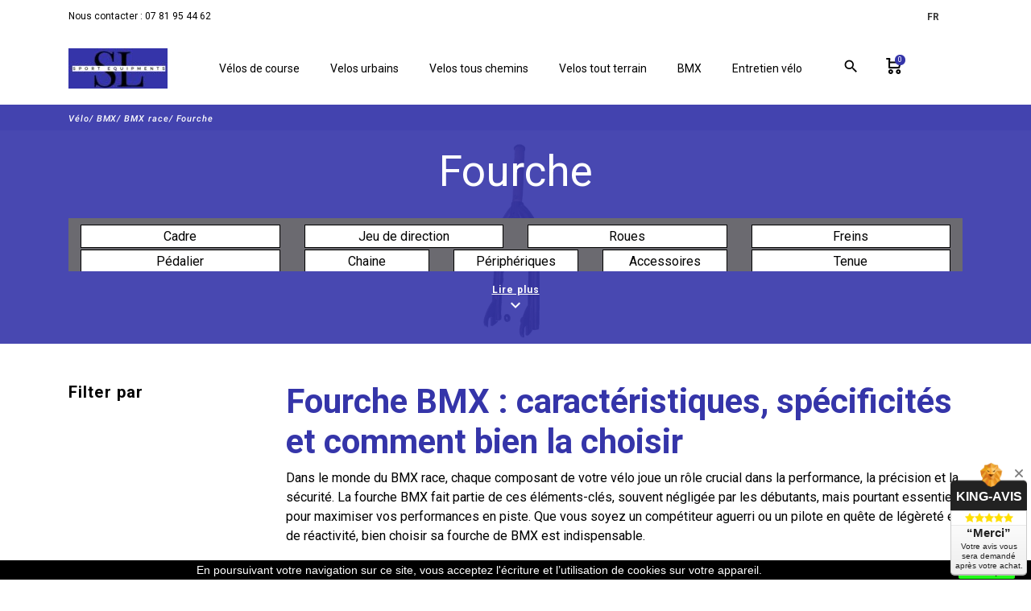

--- FILE ---
content_type: text/html; charset=utf-8
request_url: https://www.sl-sport-equipments.com/fr/144-fourche-bmx-race
body_size: 22995
content:
<!DOCTYPE html>
<html lang="fr">

    <head>
        
            
    <meta charset="utf-8">


    <meta http-equiv="x-ua-compatible" content="ie=edge">



    <title>Fourche BMX race en promotion jusqu&#039;à -70% !</title>
    
        
    
    <meta name="description" content="Large choix de fourches BMX race issues des plus grandes marques, disponibles en stock limité, au meilleur prix !">
    <meta name="keywords" content="fourche bmx race, fourche bmx race carbone, fourche bmx pas cher, fourche carbone bmx race">
            <meta name="robots" content="index, follow">
        
                    <link rel="canonical" href="https://www.sl-sport-equipments.com/fr/144-fourche-bmx-race">
            
    
                                    <link rel="alternate" href="https://www.sl-sport-equipments.com/fr/144-fourche-bmx-race" hreflang="fr">
                            <link rel="alternate" href="https://www.sl-sport-equipments.com/gb/144-bmx-race-fork" hreflang="en-gb">
                        
    
        <script type="application/ld+json">
  {
    "@context": "https://schema.org",
    "@type": "Organization",
    "name" : "SL Sport equipments",
    "url" : "https://www.sl-sport-equipments.com/fr/"
         ,"logo": {
        "@type": "ImageObject",
        "url":"https://www.sl-sport-equipments.com/img/logo-1703014727.jpg"
      }
      }
</script>

<script type="application/ld+json">
  {
    "@context": "https://schema.org",
    "@type": "WebPage",
    "isPartOf": {
      "@type": "WebSite",
      "url":  "https://www.sl-sport-equipments.com/fr/",
      "name": "SL Sport equipments"
    },
    "name": "Fourche BMX race en promotion jusqu&#039;à -70% !",
    "url":  "https://www.sl-sport-equipments.com/fr/144-fourche-bmx-race"
  }
</script>


  <script type="application/ld+json">
    {
      "@context": "https://schema.org",
      "@type": "BreadcrumbList",
      "itemListElement": [
                  {
            "@type": "ListItem",
            "position": 1,
            "name": "Vélo",
            "item": "https://www.sl-sport-equipments.com/fr/"
          },                  {
            "@type": "ListItem",
            "position": 2,
            "name": "BMX",
            "item": "https://www.sl-sport-equipments.com/fr/1407-bmx"
          },                  {
            "@type": "ListItem",
            "position": 3,
            "name": "BMX race",
            "item": "https://www.sl-sport-equipments.com/fr/87-bmx-race"
          },                  {
            "@type": "ListItem",
            "position": 4,
            "name": "Fourche",
            "item": "https://www.sl-sport-equipments.com/fr/144-fourche-bmx-race"
          }              ]
    }
  </script>
    

    
    <script type="application/ld+json">
  {
    "@context": "https://schema.org",
    "@type": "ItemList",
    "itemListElement": [
        ]
  }
</script>




    <meta property="og:title" content="Fourche BMX race en promotion jusqu&#039;à -70% !" />
    <meta property="og:description" content="Large choix de fourches BMX race issues des plus grandes marques, disponibles en stock limité, au meilleur prix !" />
    <meta property="og:url" content="https://www.sl-sport-equipments.com/fr/144-fourche-bmx-race" />
    <meta property="og:site_name" content="SL Sport equipments" />
            <meta property="og:type" content="website" />
    


    <meta name="viewport" content="width=device-width, initial-scale=1, shrink-to-fit=no">



    <link rel="icon" type="image/vnd.microsoft.icon" href="https://www.sl-sport-equipments.com/img/favicon.ico?1703070229">
    <link rel="shortcut icon" type="image/x-icon" href="https://www.sl-sport-equipments.com/img/favicon.ico?1703070229">



        <link rel="stylesheet" href="https://www.sl-sport-equipments.com/themes/fashionseo/assets/cache/theme-2fef1c2382.css" type="text/css" media="all">




    

    <script type="text/javascript">
                    var PAYPLUG_DOMAIN = "https:\/\/secure.payplug.com";
                    var is_sandbox_mode = false;
                    var module_name = "payplug";
                    var payplug_ajax_url = "https:\/\/www.sl-sport-equipments.com\/fr\/module\/payplug\/ajax";
                    var prestashop = {"cart":{"products":[],"totals":{"total":{"type":"total","label":"Total","amount":0,"value":"0,00\u00a0\u20ac"},"total_including_tax":{"type":"total","label":"Total TTC","amount":0,"value":"0,00\u00a0\u20ac"},"total_excluding_tax":{"type":"total","label":"Total HT :","amount":0,"value":"0,00\u00a0\u20ac"}},"subtotals":{"products":{"type":"products","label":"Sous-total","amount":0,"value":"0,00\u00a0\u20ac"},"discounts":null,"shipping":{"type":"shipping","label":"Livraison","amount":0,"value":""},"tax":null},"products_count":0,"summary_string":"0 articles","vouchers":{"allowed":1,"added":[]},"discounts":[],"minimalPurchase":0,"minimalPurchaseRequired":""},"currency":{"id":1,"name":"Euro","iso_code":"EUR","iso_code_num":"978","sign":"\u20ac"},"customer":{"lastname":"","firstname":"","email":"","birthday":"0000-00-00","newsletter":"0","newsletter_date_add":"0000-00-00 00:00:00","optin":"0","website":null,"company":null,"siret":null,"ape":null,"is_logged":false,"gender":{"type":null,"name":null},"addresses":[]},"language":{"name":"Fran\u00e7ais (French)","iso_code":"fr","locale":"fr-FR","language_code":"fr","is_rtl":"0","date_format_lite":"d\/m\/Y","date_format_full":"d\/m\/Y H:i:s","id":1},"page":{"title":"","canonical":"https:\/\/www.sl-sport-equipments.com\/fr\/144-fourche-bmx-race","meta":{"title":"Fourche BMX race en promotion jusqu'\u00e0 -70% !","description":"Large choix de fourches BMX race issues des plus grandes marques, disponibles en stock limit\u00e9, au meilleur prix !","keywords":"fourche bmx race, fourche bmx race carbone, fourche bmx pas cher, fourche carbone bmx race","robots":"index"},"page_name":"category","body_classes":{"lang-fr":true,"lang-rtl":false,"country-FR":true,"currency-EUR":true,"layout-left-column":true,"page-category":true,"tax-display-enabled":true,"category-id-144":true,"category-Fourche":true,"category-id-parent-87":true,"category-depth-level-4":true},"admin_notifications":[]},"shop":{"name":"SL Sport equipments","logo":"https:\/\/www.sl-sport-equipments.com\/img\/logo-1703014727.jpg","stores_icon":"https:\/\/www.sl-sport-equipments.com\/img\/logo_stores.png","favicon":"https:\/\/www.sl-sport-equipments.com\/img\/favicon.ico"},"urls":{"base_url":"https:\/\/www.sl-sport-equipments.com\/","current_url":"https:\/\/www.sl-sport-equipments.com\/fr\/144-fourche-bmx-race","shop_domain_url":"https:\/\/www.sl-sport-equipments.com","img_ps_url":"https:\/\/www.sl-sport-equipments.com\/img\/","img_cat_url":"https:\/\/www.sl-sport-equipments.com\/img\/c\/","img_lang_url":"https:\/\/www.sl-sport-equipments.com\/img\/l\/","img_prod_url":"https:\/\/www.sl-sport-equipments.com\/img\/p\/","img_manu_url":"https:\/\/www.sl-sport-equipments.com\/img\/m\/","img_sup_url":"https:\/\/www.sl-sport-equipments.com\/img\/su\/","img_ship_url":"https:\/\/www.sl-sport-equipments.com\/img\/s\/","img_store_url":"https:\/\/www.sl-sport-equipments.com\/img\/st\/","img_col_url":"https:\/\/www.sl-sport-equipments.com\/img\/co\/","img_url":"https:\/\/www.sl-sport-equipments.com\/themes\/fashionseo\/assets\/img\/","css_url":"https:\/\/www.sl-sport-equipments.com\/themes\/fashionseo\/assets\/css\/","js_url":"https:\/\/www.sl-sport-equipments.com\/themes\/fashionseo\/assets\/js\/","pic_url":"https:\/\/www.sl-sport-equipments.com\/upload\/","pages":{"address":"https:\/\/www.sl-sport-equipments.com\/fr\/adresse","addresses":"https:\/\/www.sl-sport-equipments.com\/fr\/adresses","authentication":"https:\/\/www.sl-sport-equipments.com\/fr\/connexion","cart":"https:\/\/www.sl-sport-equipments.com\/fr\/panier","category":"https:\/\/www.sl-sport-equipments.com\/fr\/index.php?controller=category","cms":"https:\/\/www.sl-sport-equipments.com\/fr\/index.php?controller=cms","contact":"https:\/\/www.sl-sport-equipments.com\/fr\/nous-contacter","discount":"https:\/\/www.sl-sport-equipments.com\/fr\/reduction","guest_tracking":"https:\/\/www.sl-sport-equipments.com\/fr\/suivi-commande-invite","history":"https:\/\/www.sl-sport-equipments.com\/fr\/historique-commandes","identity":"https:\/\/www.sl-sport-equipments.com\/fr\/identite","index":"https:\/\/www.sl-sport-equipments.com\/fr\/","my_account":"https:\/\/www.sl-sport-equipments.com\/fr\/mon-compte","order_confirmation":"https:\/\/www.sl-sport-equipments.com\/fr\/confirmation-commande","order_detail":"https:\/\/www.sl-sport-equipments.com\/fr\/index.php?controller=order-detail","order_follow":"https:\/\/www.sl-sport-equipments.com\/fr\/suivi-commande","order":"https:\/\/www.sl-sport-equipments.com\/fr\/commande","order_return":"https:\/\/www.sl-sport-equipments.com\/fr\/index.php?controller=order-return","order_slip":"https:\/\/www.sl-sport-equipments.com\/fr\/avoirs","pagenotfound":"https:\/\/www.sl-sport-equipments.com\/fr\/page-introuvable","password":"https:\/\/www.sl-sport-equipments.com\/fr\/recuperation-mot-de-passe","pdf_invoice":"https:\/\/www.sl-sport-equipments.com\/fr\/index.php?controller=pdf-invoice","pdf_order_return":"https:\/\/www.sl-sport-equipments.com\/fr\/index.php?controller=pdf-order-return","pdf_order_slip":"https:\/\/www.sl-sport-equipments.com\/fr\/index.php?controller=pdf-order-slip","prices_drop":"https:\/\/www.sl-sport-equipments.com\/fr\/promotions","product":"https:\/\/www.sl-sport-equipments.com\/fr\/index.php?controller=product","search":"https:\/\/www.sl-sport-equipments.com\/fr\/recherche","sitemap":"https:\/\/www.sl-sport-equipments.com\/fr\/Sitemap","stores":"https:\/\/www.sl-sport-equipments.com\/fr\/magasins","supplier":"https:\/\/www.sl-sport-equipments.com\/fr\/fournisseur","register":"https:\/\/www.sl-sport-equipments.com\/fr\/connexion?create_account=1","order_login":"https:\/\/www.sl-sport-equipments.com\/fr\/commande?login=1"},"alternative_langs":{"fr":"https:\/\/www.sl-sport-equipments.com\/fr\/144-fourche-bmx-race","en-gb":"https:\/\/www.sl-sport-equipments.com\/gb\/144-bmx-race-fork"},"theme_assets":"\/themes\/fashionseo\/assets\/","actions":{"logout":"https:\/\/www.sl-sport-equipments.com\/fr\/?mylogout="},"no_picture_image":{"bySize":{"small_default":{"url":"https:\/\/www.sl-sport-equipments.com\/img\/p\/fr-default-small_default.jpg","width":98,"height":98},"cart_default":{"url":"https:\/\/www.sl-sport-equipments.com\/img\/p\/fr-default-cart_default.jpg","width":125,"height":125},"home_default":{"url":"https:\/\/www.sl-sport-equipments.com\/img\/p\/fr-default-home_default.jpg","width":250,"height":250},"home_large":{"url":"https:\/\/www.sl-sport-equipments.com\/img\/p\/fr-default-home_large.jpg","width":280,"height":280},"medium_default":{"url":"https:\/\/www.sl-sport-equipments.com\/img\/p\/fr-default-medium_default.jpg","width":452,"height":452},"large_default":{"url":"https:\/\/www.sl-sport-equipments.com\/img\/p\/fr-default-large_default.jpg","width":800,"height":800}},"small":{"url":"https:\/\/www.sl-sport-equipments.com\/img\/p\/fr-default-small_default.jpg","width":98,"height":98},"medium":{"url":"https:\/\/www.sl-sport-equipments.com\/img\/p\/fr-default-home_large.jpg","width":280,"height":280},"large":{"url":"https:\/\/www.sl-sport-equipments.com\/img\/p\/fr-default-large_default.jpg","width":800,"height":800},"legend":""}},"configuration":{"display_taxes_label":true,"display_prices_tax_incl":true,"is_catalog":false,"show_prices":true,"opt_in":{"partner":false},"quantity_discount":{"type":"price","label":"Prix \u200b\u200bunitaire"},"voucher_enabled":1,"return_enabled":1},"field_required":[],"breadcrumb":{"links":[{"title":"V\u00e9lo","url":"https:\/\/www.sl-sport-equipments.com\/fr\/"},{"title":"BMX","url":"https:\/\/www.sl-sport-equipments.com\/fr\/1407-bmx"},{"title":"BMX race","url":"https:\/\/www.sl-sport-equipments.com\/fr\/87-bmx-race"},{"title":"Fourche","url":"https:\/\/www.sl-sport-equipments.com\/fr\/144-fourche-bmx-race"}],"count":4},"link":{"protocol_link":"https:\/\/","protocol_content":"https:\/\/"},"time":1768877414,"static_token":"393e68bca54ef72a343e61f6b88df08b","token":"43f7f98b30b63b33beb654147859b49a","debug":false};
                    var seo_editor = {"design":{"key_data":"design","main_logo":"https:\/\/www.sl-sport-equipments.com\/modules\/seoprestathemeditor\/views\/img\/logo\/1\/281223.jpg","logo_mobile":"https:\/\/www.sl-sport-equipments.com\/modules\/seoprestathemeditor\/views\/img\/logo\/1\/281223.jpg","theme_color":"#3535a9","theme_color_hover":"#838383","primary_font":"Roboto, sans-serif","second_font":"Roboto, sans-serif","font_awesome":"0","second_background":"#ffffff","primary_color":"#000000","title_selection_trait":"0","menu_text_transform":"none","menu_font_weight":"normal","nav_background_font_size":"14","sticky_menu":"1","infiniteMode":"0","useArrows":"0","useDots":"0"},"header":{"key_data":"header","baseline_1":"Nous contacter : 07 81 95 44 62","baseline_2":"+33 7 81 95 44 62","phone_1":"","phone_2":""},"home":{"key_data":"home","slider_full":"1","slider_mobile":"1","featured_product_title_1":"Produits coup de coeur","featured_product_title_2":"Favourite products","featured_product_sub_title_1":"","featured_product_sub_title_2":"","banner_product_title_1":"","banner_product_title_2":"","banner_product_sub_title_1":"","banner_product_sub_title_2":"","banner_img_1_txt_1":"","banner_img_1_txt_2":"","banner_img_1_href_1":"","banner_img_1_href_2":"","banner_img_1":"","banner_img_2_txt_1":"","banner_img_2_txt_2":"","banner_img_2_href_1":"","banner_img_2_href_2":"","banner_img_2":"","banner_img_3_txt_1":"","banner_img_3_txt_2":"","banner_img_3_href_1":"","banner_img_3_href_2":"","banner_img_3":"","main_title_1":"SL Sport equipments : pi&egrave;ces et accessoires de v&eacute;lo par cher !","main_title_2":"SL Sport equipments : parts and accessories cheap !","main_text_1":"&lt;h2 style=&quot;text-align: center;&quot;&gt;D&eacute;couvrez nos Univers&lt;\/h2&gt;&lt;p&gt;&lt;\/p&gt;&lt;div class=&quot;row justify-content-center&quot;&gt;&lt;div class=&quot;row col-md-12 kl-sub-categories-list&quot;&gt;&lt;div class=&quot;col-md-2&quot;&gt;&lt;center&gt;&lt;img src=&quot;https:\/\/www.sl-sport-equipments.com\/c\/1406-small_default\/velos-de-course.jpg&quot; width=&quot;98&quot; class=&quot;img-fluid&quot; loading=&quot;lazy&quot; \/&gt;&lt;\/center&gt;&lt;br \/&gt;&lt;div&gt;&lt;center&gt;&lt;a href=&quot;https:\/\/www.sl-sport-equipments.com\/fr\/1406-velos-de-course&quot; title=&quot;Velos de course&quot; alt=&quot;V&eacute;los de course&quot;&gt;V&eacute;los de course&nbsp;&lt;\/a&gt;&lt;\/center&gt;&lt;\/div&gt;&lt;\/div&gt;&lt;div class=&quot;col-md-2&quot;&gt;&lt;center&gt;&lt;img src=&quot;https:\/\/www.sl-sport-equipments.com\/c\/1408-small_default\/velos-urbains.jpg&quot; width=&quot;98&quot; class=&quot;img-fluid&quot; loading=&quot;lazy&quot; \/&gt;&lt;\/center&gt;&lt;br \/&gt;&lt;div&gt;&lt;center&gt;&lt;a href=&quot;https:\/\/www.sl-sport-equipments.com\/fr\/1408-velos-urbains&quot; title=&quot;Velos urbains&quot; alt=&quot;V&eacute;los urbains&quot;&gt;V&eacute;los urbains&lt;\/a&gt;&lt;\/center&gt;&lt;\/div&gt;&lt;\/div&gt;&lt;div class=&quot;col-md-2&quot;&gt;&lt;center&gt;&lt;img src=&quot;https:\/\/www.sl-sport-equipments.com\/c\/347-small_default\/velos-tous-chemins.jpg&quot; width=&quot;98&quot; class=&quot;img-fluid&quot; loading=&quot;lazy&quot; \/&gt;&lt;\/center&gt;&lt;br \/&gt;&lt;div&gt;&lt;center&gt;&lt;a href=&quot;https:\/\/www.sl-sport-equipments.com\/fr\/347-velos-tous-chemins&quot; title=&quot;velos-tous-chemins&quot; alt=&quot;velos tous chemins&quot;&gt;Velos tous chemins&lt;\/a&gt;&lt;\/center&gt;&lt;\/div&gt;&lt;\/div&gt;&lt;div class=&quot;col-md-2&quot;&gt;&lt;center&gt;&lt;img src=&quot;https:\/\/www.sl-sport-equipments.com\/c\/348-small_default\/velos-tout-terrain.jpg&quot; width=&quot;98&quot; class=&quot;img-fluid&quot; loading=&quot;lazy&quot; \/&gt;&lt;\/center&gt;&lt;br \/&gt;&lt;div&gt;&lt;center&gt;&lt;a href=&quot;https:\/\/www.sl-sport-equipments.com\/fr\/348-velos-tout-terrain&quot; title=&quot;Velos-tous-terrain&quot; alt=&quot;velos tous terrain&quot;&gt;V&eacute;los tout terrain&lt;\/a&gt;&lt;\/center&gt;&lt;\/div&gt;&lt;\/div&gt;&lt;div class=&quot;col-md-2&quot;&gt;&lt;center&gt;&lt;img src=&quot;https:\/\/www.sl-sport-equipments.com\/c\/1407-small_default\/bmx.jpg&quot; width=&quot;98&quot; class=&quot;img-fluid&quot; loading=&quot;lazy&quot; \/&gt;&lt;\/center&gt;&lt;br \/&gt;&lt;div&gt;&lt;center&gt;&lt;a href=&quot;https:\/\/www.sl-sport-equipments.com\/fr\/1407-bmx&quot; title=&quot;bmx&quot; alt=&quot;bmx&quot;&gt;BMX&lt;\/a&gt;&lt;\/center&gt;&lt;\/div&gt;&lt;\/div&gt;&lt;\/div&gt;&lt;\/div&gt;&lt;p&gt;&lt;\/p&gt;&lt;h2 style=&quot;text-align: center;&quot;&gt;Notre s&eacute;lection de pi&egrave;ces et d&#039;accessoires de v&eacute;lo&lt;\/h2&gt;&lt;p&gt;&lt;\/p&gt;&lt;div class=&quot;row justify-content-center&quot;&gt;&lt;div class=&quot;row col-md-12 kl-sub-categories-list&quot;&gt;&lt;div class=&quot;col-md-6&quot;&gt;&lt;center&gt;&lt;img src=&quot;https:\/\/www.sl-sport-equipments.com\/c\/215-small_default\/pieces-de-velo.jpg&quot; width=&quot;98&quot; class=&quot;img-fluid&quot; loading=&quot;lazy&quot; \/&gt;&lt;\/center&gt;&lt;br \/&gt;&lt;div&gt;&lt;center&gt;&lt;a href=&quot;https:\/\/www.sl-sport-equipments.com\/fr\/215-pieces-de-velo&quot; title=&quot;pieces de velo&quot; alt=&quot;pieces de velo&quot;&gt;Pi&egrave;ces de v&eacute;lo&lt;\/a&gt;&lt;\/center&gt;&lt;\/div&gt;&lt;\/div&gt;&lt;div class=&quot;col-md-6&quot;&gt;&lt;center&gt;&lt;img src=&quot;https:\/\/www.sl-sport-equipments.com\/c\/31-small_default\/accessoires-de-velo-entretien-et-reparation.jpg&quot; width=&quot;98&quot; class=&quot;img-fluid&quot; loading=&quot;lazy&quot; \/&gt;&lt;\/center&gt;&lt;br \/&gt;&lt;div&gt;&lt;center&gt;&lt;a href=&quot;https:\/\/www.sl-sport-equipments.com\/fr\/31-accessoires-de-velo-entretien-et-reparation&quot; title=&quot;Accessoires de velo&quot; alt=&quot;Accessoires de velo&quot;&gt;Accessoires de v&eacute;lo entretien et reparation&lt;\/a&gt;&lt;\/center&gt;&lt;\/div&gt;&lt;\/div&gt;&lt;\/div&gt;&lt;\/div&gt;&lt;p&gt;SL Sport equipments : plus abordable que des plateformes de ventes tels que Biked ou Troc v&eacute;lo, un large choix de pi&egrave;ces et d&#039;accessoires pour v&eacute;lo de qualit&eacute;, rigoureusement s&eacute;lectionn&eacute;es et contr&ocirc;l&eacute;es par des passionn&eacute;s.&lt;\/p&gt;&lt;p&gt;Chez &lt;strong&gt;SL Sport Equipments&lt;\/strong&gt;, nous sommes passionn&eacute;s par le cyclisme et nous nous engageons &agrave; fournir des pi&egrave;ces et des accessoires de qualit&eacute; pour tous les amateurs de v&eacute;lo. Que vous soyez un cycliste chevronn&eacute;, un passionn&eacute; de VTT, un amateur de v&eacute;lo de route ou un adepte du BMX, notre boutique en ligne est votre destination unique pour trouver des produits de haute qualit&eacute;, qu&#039;ils soient d&#039;occasion ou neufs d&eacute;stock&eacute;s.&lt;\/p&gt;&lt;p&gt;&lt;\/p&gt;&lt;h2&gt;Notre Mission&lt;\/h2&gt;&lt;p&gt;&lt;\/p&gt;&lt;p&gt;Notre mission est de d&eacute;mocratiser l&#039;acc&egrave;s aux meilleures pi&egrave;ces et accessoires pour v&eacute;lo, tout en encourageant une approche durable du cyclisme. Nous croyons que chaque cycliste, quels que soient son niveau d&#039;exp&eacute;rience et son style de v&eacute;lo, m&eacute;rite d&#039;avoir acc&egrave;s &agrave; des &eacute;quipements de qualit&eacute; qui am&eacute;liorent non seulement sa performance mais aussi son exp&eacute;rience globale.&lt;\/p&gt;&lt;p&gt;&lt;\/p&gt;&lt;h2&gt;La Qualit&eacute; au C&oelig;ur de Notre Engagement&lt;\/h2&gt;&lt;p&gt;&lt;\/p&gt;&lt;p&gt;Chez S&lt;strong&gt;L Sport Equipments&lt;\/strong&gt;, la qualit&eacute; est notre priorit&eacute; absolue. Nous s&eacute;lectionnons m&eacute;ticuleusement chaque pi&egrave;ce et accessoire, veillant &agrave; ce qu&#039;ils r&eacute;pondent aux normes les plus &eacute;lev&eacute;es. Que vous recherchiez des composants de v&eacute;lo de route de pointe, des accessoires robustes pour votre VTT, des pi&egrave;ces styl&eacute;es pour votre fixie ou des composants vintage pour un v&eacute;lo r&eacute;tro, vous pouvez faire confiance &agrave; la qualit&eacute; de nos produits.&lt;\/p&gt;&lt;p&gt;Les pi&egrave;ces et accessoires de v&eacute;lo pr&eacute;sent&eacute;s d&rsquo;occasion sont nettoy&eacute;s et contr&ocirc;l&eacute;s, leur &eacute;tat d&rsquo;usure est not&eacute; de 0 (pour pi&egrave;ce) &agrave; 10 (neuf dans son emballage). Les composants neuf sont propos&eacute;s au meilleur car ils sont issues de surstocks ou de d&eacute;stockage.&nbsp;&lt;\/p&gt;&lt;p&gt;&lt;\/p&gt;&lt;p&gt;Chez &lt;strong&gt;SL Sport Equipments&lt;\/strong&gt;, nous sommes d&eacute;termin&eacute;s &agrave; offrir une exp&eacute;rience de cyclisme exceptionnelle &agrave; chaque client. Explorez notre boutique en ligne et d&eacute;couvrez comment nous pouvons vous accompagner dans votre passion cycliste.&lt;br \/&gt;&lt;br \/&gt;&lt;\/p&gt;&lt;p&gt;&lt;\/p&gt;&lt;h2&gt;Pourquoi choisir des pi&egrave;ces et accessoires de v&eacute;lo d&#039;occasion ?&lt;\/h2&gt;&lt;p&gt;&lt;strong&gt;SL Sport equipments&lt;\/strong&gt; vous propose une s&eacute;lection rigoureuse de composants de v&eacute;lo d&rsquo;occasion pour entretenir, am&eacute;liorer ou r&eacute;parer votre deux-roues tout en ma&icirc;trisant votre budget.&lt;\/p&gt;&lt;h3&gt;Une alternative &eacute;conomique et responsable&lt;\/h3&gt;&lt;p&gt;Les amateurs de v&eacute;lo, qu&rsquo;ils soient urbains, cyclotouristes ou v&eacute;t&eacute;tistes, savent que l&rsquo;entretien r&eacute;gulier d&rsquo;un v&eacute;lo passe par le remplacement de pi&egrave;ces cl&eacute;s : cha&icirc;ne, cassette, d&eacute;railleur, freins, jantes, etc. Opter pour des pi&egrave;ces de v&eacute;lo d&rsquo;occasion permet de b&eacute;n&eacute;ficier de produits de qualit&eacute;, souvent issus de grandes marques, &agrave; des prix tr&egrave;s comp&eacute;titifs.&lt;\/p&gt;&lt;p&gt;Chez &lt;strong&gt;SL Sport equipments&lt;\/strong&gt;, chaque pi&egrave;ce est v&eacute;rifi&eacute;e, nettoy&eacute;e et test&eacute;e pour garantir sa fiabilit&eacute;. Que vous soyez &agrave; la recherche d&rsquo;un p&eacute;dalier route compact, d&rsquo;un cintre gravel, d&rsquo;un jeu de direction ou d&rsquo;une selle ergonomique, notre stock de pi&egrave;ces reconditionn&eacute;es est l&agrave; pour r&eacute;pondre &agrave; vos besoins.&lt;\/p&gt;&lt;h3&gt;Une large gamme d&rsquo;accessoires de v&eacute;lo&lt;\/h3&gt;&lt;p&gt;Outre les pi&egrave;ces techniques, &lt;strong&gt;slsport&lt;\/strong&gt; propose aussi de nombreux &lt;strong&gt;accessoires d&#039;occasion&lt;\/strong&gt; : &eacute;clairages LED, garde-boue, porte-bagages, p&eacute;dales automatiques, porte-bidons, sacoches ou encore compteurs GPS.&lt;\/p&gt;&lt;p&gt;Id&eacute;al pour personnaliser votre monture ou l&rsquo;&eacute;quiper selon vos usages, sans exploser votre budget. Le &lt;strong&gt;site pi&egrave;ce v&eacute;lo&lt;\/strong&gt; de &lt;strong&gt;SL Sport equipments&lt;\/strong&gt; permet de filtrer facilement par cat&eacute;gorie, type de v&eacute;lo (VTT, route, gravel, urbain), ou encore par &eacute;tat.&lt;\/p&gt;&lt;h2&gt;Des r&eacute;f&eacute;rences fiables, test&eacute;es et approuv&eacute;es&lt;\/h2&gt;&lt;p&gt;Parce que la s&eacute;curit&eacute; n&rsquo;est pas n&eacute;gociable, nous ne s&eacute;lectionnons que des composants en parfait &eacute;tat de fonctionnement. Chaque &lt;strong&gt;frein &agrave; disque&lt;\/strong&gt;, &lt;strong&gt;jeu de roues&lt;\/strong&gt;, &lt;strong&gt;d&eacute;railleur arri&egrave;re&lt;\/strong&gt;, ou encore &lt;strong&gt;bo&icirc;tier de p&eacute;dalier&lt;\/strong&gt; est minutieusement inspect&eacute; avant d&rsquo;&ecirc;tre mis en ligne.&lt;\/p&gt;&lt;p&gt;Nos fiches techniques d&eacute;taill&eacute;es mentionnent l&rsquo;&eacute;tat de la pi&egrave;ce, ses compatibilit&eacute;s (Shimano, SRAM, Campagnolo...), et ses dimensions exactes. Le cycliste averti comme le d&eacute;butant peut ainsi commander en toute confiance.&lt;\/p&gt;&lt;h2&gt;SL Sport equipments, la plateforme pour les passionn&eacute;s&lt;\/h2&gt;&lt;p&gt;Avec des r&eacute;f&eacute;rences comme &lt;strong&gt;s.l. Sports&lt;\/strong&gt; ou &lt;strong&gt;sl sports&lt;\/strong&gt;, notre plateforme est aujourd&rsquo;hui l&rsquo;un des acteurs de confiance dans la vente de &lt;strong&gt;pi&egrave;ces v&eacute;lo reconditionn&eacute;es&lt;\/strong&gt;. La logique circulaire s&rsquo;applique parfaitement &agrave; l&rsquo;univers du cycle : une roue peut rouler encore des milliers de kilom&egrave;tres, une tige de selle peut offrir une seconde vie &agrave; un cadre vintage, un groupe complet peut redonner du souffle &agrave; un vieux v&eacute;lo de course.&lt;\/p&gt;&lt;h3&gt;&lt;\/h3&gt;&lt;p&gt;&lt;strong&gt;SL Sport equipments&lt;\/strong&gt;, c&rsquo;est bien plus qu&rsquo;un simple &lt;strong&gt;site de pi&egrave;ces v&eacute;lo&lt;\/strong&gt; : c&rsquo;est un engagement pour une pratique plus durable, plus &eacute;conomique, et plus intelligente du cyclisme. Que vous soyez bricoleur du dimanche ou m&eacute;cano aguerri, notre s&eacute;lection de &lt;strong&gt;pi&egrave;ces d&eacute;tach&eacute;es&lt;\/strong&gt; et &lt;strong&gt;accessoires d&rsquo;occasion&lt;\/strong&gt; vous attend.&lt;\/p&gt;&lt;center&gt;&lt;img src=&quot;https:\/\/www.sl-sport-equipments.com\/img\/cms\/marques_velo.jpg&quot; alt=&quot;Liste des marques de v&eacute;lo&quot; width=&quot;1013&quot; height=&quot;149&quot; class=&quot; &quot; \/&gt;&lt;br \/&gt;&lt;br \/&gt;&lt;a href=&quot;https:\/\/www.sl-sport-equipments.com\/fr\/content\/181-marques-de-velo-et-d-accessoires&quot; title=&quot;Les marques de v&eacute;lo&quot;&gt;Les marques de v&eacute;lo&lt;\/a&gt;&lt;\/center&gt;","main_text_2":"&lt;h2 style=&quot;text-align: center;&quot;&gt;Discover our Universes&lt;\/h2&gt;&lt;p&gt;&lt;\/p&gt;&lt;div class=&quot;row justify-content-center&quot;&gt;&lt;div class=&quot;row col-md-12 kl-sub-categories-list&quot;&gt;&lt;div class=&quot;col-md-2&quot;&gt;&lt;center&gt;&lt;img src=&quot;https:\/\/www.sl-sport-equipments.com\/c\/1406-small_default\/race-bikes.jpg&quot; width=&quot;98&quot; class=&quot;img-fluid&quot; loading=&quot;lazy&quot; \/&gt;&lt;\/center&gt;&lt;br \/&gt;&lt;div&gt;&lt;center&gt;&lt;a href=&quot;https:\/\/www.sl-sport-equipments.com\/gb\/1406-race-bikes&quot; title=&quot;race bikes&quot; alt=&quot;race bikes&quot;&gt;Race bikes&nbsp;&lt;\/a&gt;&lt;\/center&gt;&lt;\/div&gt;&lt;\/div&gt;&lt;div class=&quot;col-md-2&quot;&gt;&lt;center&gt;&lt;img src=&quot;https:\/\/www.sl-sport-equipments.com\/c\/1408-small_default\/urban-bikes.jpg&quot; width=&quot;98&quot; class=&quot;img-fluid&quot; loading=&quot;lazy&quot; \/&gt;&lt;\/center&gt;&lt;br \/&gt;&lt;div&gt;&lt;center&gt;&lt;a href=&quot;https:\/\/www.sl-sport-equipments.com\/gb\/1408-urban-bikes&quot; title=&quot;Urban bikes&quot; alt=&quot;Urban bikes&quot;&gt;Urban bikes&lt;\/a&gt;&lt;\/center&gt;&lt;\/div&gt;&lt;\/div&gt;&lt;div class=&quot;col-md-2&quot;&gt;&lt;center&gt;&lt;img src=&quot;https:\/\/www.sl-sport-equipments.com\/c\/347-small_default\/all-tracks-bikes.jpg&quot; width=&quot;98&quot; class=&quot;img-fluid&quot; loading=&quot;lazy&quot; \/&gt;&lt;\/center&gt;&lt;br \/&gt;&lt;div&gt;&lt;center&gt;&lt;a href=&quot;https:\/\/www.sl-sport-equipments.com\/gb\/347-all-tracks-bikes&quot; title=&quot;all-tracks-bikes&quot; alt=&quot;All track bikes&quot;&gt;All track bikes&lt;\/a&gt;&lt;\/center&gt;&lt;\/div&gt;&lt;\/div&gt;&lt;div class=&quot;col-md-2&quot;&gt;&lt;center&gt;&lt;img src=&quot;https:\/\/www.sl-sport-equipments.com\/c\/348-small_default\/all-terrain-bikes.jpg&quot; width=&quot;98&quot; class=&quot;img-fluid&quot; loading=&quot;lazy&quot; \/&gt;&lt;\/center&gt;&lt;br \/&gt;&lt;div&gt;&lt;center&gt;&lt;a href=&quot;https:\/\/www.sl-sport-equipments.com\/gb\/348-all-terrain-bikes&quot; title=&quot;All-terrain-bikes&quot; alt=&quot;All terrain bikes&quot;&gt;All terrain bikes&lt;\/a&gt;&lt;\/center&gt;&lt;\/div&gt;&lt;\/div&gt;&lt;div class=&quot;col-md-2&quot;&gt;&lt;center&gt;&lt;img src=&quot;https:\/\/www.sl-sport-equipments.com\/c\/1407-small_default\/bmx.jpg&quot; width=&quot;98&quot; class=&quot;img-fluid&quot; loading=&quot;lazy&quot; \/&gt;&lt;\/center&gt;&lt;br \/&gt;&lt;div&gt;&lt;center&gt;&lt;a href=&quot;https:\/\/www.sl-sport-equipments.com\/gb\/1407-bmx&quot; title=&quot;bmx&quot; alt=&quot;bmx&quot;&gt;BMX&lt;\/a&gt;&lt;\/center&gt;&lt;\/div&gt;&lt;\/div&gt;&lt;\/div&gt;&lt;\/div&gt;&lt;p&gt;&lt;\/p&gt;&lt;h2 style=&quot;text-align: center;&quot;&gt;Notre s&eacute;lection de pi&egrave;ces et d&#039;accessoires de v&eacute;lo&lt;\/h2&gt;&lt;p&gt;&lt;\/p&gt;&lt;div class=&quot;row justify-content-center&quot;&gt;&lt;div class=&quot;row col-md-12 kl-sub-categories-list&quot;&gt;&lt;div class=&quot;col-md-6&quot;&gt;&lt;center&gt;&lt;img src=&quot;https:\/\/www.sl-sport-equipments.com\/c\/215-small_default\/bike-parts.jpg&quot; width=&quot;98&quot; class=&quot;img-fluid&quot; loading=&quot;lazy&quot; \/&gt;&lt;\/center&gt;&lt;br \/&gt;&lt;div&gt;&lt;center&gt;&lt;a href=&quot;https:\/\/www.sl-sport-equipments.com\/gb\/215-bike-parts&quot; title=&quot;bike -parts&quot; alt=&quot;bike parts&quot;&gt;Bike parts&lt;\/a&gt;&lt;\/center&gt;&lt;\/div&gt;&lt;\/div&gt;&lt;div class=&quot;col-md-6&quot;&gt;&lt;center&gt;&lt;img src=&quot;https:\/\/www.sl-sport-equipments.com\/c\/31-small_default\/bicycle-accessories-and-repair.jpg&quot; width=&quot;98&quot; class=&quot;img-fluid&quot; loading=&quot;lazy&quot; \/&gt;&lt;\/center&gt;&lt;br \/&gt;&lt;div&gt;&lt;center&gt;&lt;a href=&quot;https:\/\/www.sl-sport-equipments.com\/gb\/31-bicycle-accessories-maintenance-and-repair&quot; title=&quot;Bicycle-accessories&quot; alt=&quot;Bicycle accessories and repair&quot;&gt;Bicycle accessories and repair&lt;\/a&gt;&lt;\/center&gt;&lt;\/div&gt;&lt;\/div&gt;&lt;\/div&gt;&lt;\/div&gt;&lt;p&gt;More than 350&nbsp;bike brands&nbsp;available in stock for&nbsp;road bike,&nbsp;gravel,&nbsp;mountain bike,&nbsp;fixie, single speed, freestyle, race or street&nbsp;BMX, electric bike,&nbsp;city bike, or kid bike, vintage&nbsp;bicycle parts,&nbsp;bicycle maintenance products and tools, ... , as well as a&nbsp;bike blog&nbsp;containing guides and advices.&lt;\/p&gt;&lt;h2&gt;The bike an object of freedom and pleasure :&lt;\/h2&gt;&lt;p&gt;The bicycle is an ecological, economical leisure and transport equipment with a lifetime of several years.&lt;\/p&gt;&lt;p&gt;Its&nbsp;use and its&nbsp;configurations developed during the end of the nineteenth century, during the twentieth and then the twenty-first century. The balance bike was transformed into a large bi before becoming a city bike then a racing bike, a BMX, a mountain bike, a mountain bike, a fixie, a single speed and finally the electric bike and the gravel that we know today.&lt;\/p&gt;&lt;p&gt;Cycling is a popular sport practiced all over the world&nbsp;motivated by major international&nbsp;competitions such as the Tour de France, the Giro or the Vuelta.&lt;\/p&gt;&lt;p&gt;&lt;\/p&gt;&lt;h2&gt;Bike parts, a technical architecture :&lt;\/h2&gt;&lt;p&gt;A bicycle is made up of more than a hundred parts which for some may be specific to the model or to the brand, others are wearing parts to be replaced regularly and operating parts which if they are well maintained may have long service life.&lt;\/p&gt;&lt;p&gt;Technical progress is very fast, manufacturers are designing equipments for a specific&nbsp;use such as freeride or cross country in mountain bike, freestyle in BMX, the time trial for the road bike. New materials such as carbon or titanium are used to increase performance, improving stiffness and comfort while reducing weight. The new versions of bicycle drivetrain, frame, wheels, ... make the previous ranges obsolete and are sometimes incompatible with each other. In fact, the number of speeds has been increased from 1 to 12 speeds with the choice of an electrical or mechanical control.&lt;\/p&gt;&lt;p&gt;&lt;\/p&gt;&lt;h2&gt;SL Sport equipments what is it ?&lt;\/h2&gt;&lt;p&gt;SL sport equipments is an online store created on this observation in order to make available for as long as possible parts that are no longer produced by manufacturers and latest generation equipment at the best price for all occasional or regular users, competitors, collectors and cycle repairers. We offer more than 350 brands of bicycle equipment in revised used condition or new from clearance.&lt;\/p&gt;&lt;p&gt;SL Sport equipments are also advices, tutorials and cycling news in our blog dedicated to cycling.&lt;\/p&gt;&lt;p&gt;All the biggest bicycle brands are represented as the manufacture of small volume or those that have disappeared: Campagnolo, Shimano,&nbsp;&lt;a href=&quot;https:\/\/www.sram.com\/en\/sram&quot;&gt;Sram&lt;\/a&gt;, Huret, Simplex, TA, Mavic, Mach 1, Rock Shox, Magura, Sachs, Michelin, Hutchinson, Sigma , Extra+, Fizik,&nbsp;&lt;a href=&quot;https:\/\/www.raceface.com\/&quot;&gt;Race Face&lt;\/a&gt;, are some examples of brands available in stock in our website.&lt;\/p&gt;&lt;p&gt;The components, parts and accessories that we offer are intended for all cyclists regardless of their level of practice.&lt;\/p&gt;&lt;p&gt;&lt;\/p&gt;&lt;h2&gt;Quality and provenance of the bike parts offered :&lt;\/h2&gt;&lt;p&gt;Second-hand bike parts and accessories presented are cleaned and checked, their state of wear is noted from 0 (for parts) to 10 (new in its packaging). New components are offered at the best price because they come from overstocks or clearance. We get our supplies from bicycle partners who regularly offer us new components and we buy stock from shops that have closed, such as acycles, kompressor bike, macadam cycle or rando cycles.&lt;\/p&gt;&lt;p&gt;All types of parts are available: structural components such as the frame, fork or wheels, operating such as shifters, derailleurs, crankset, pedals, ... and wearing parts such as brake pads, tires, chain, cassette, grips, ...&lt;\/p&gt;&lt;p&gt;&lt;\/p&gt;&lt;h2&gt;Return of products:&lt;\/h2&gt;&lt;p&gt;&lt;\/p&gt;&lt;p&gt;In the event of a product that does not meet your needs, you can return it to us within a period of 14 days after receipt, we will then issue your refund.&lt;\/p&gt;&lt;br \/&gt;&lt;center&gt;&lt;img src=&quot;https:\/\/www.sl-sport-equipments.com\/img\/cms\/marques_velo.jpg&quot; alt=&quot;Bicycle brands&quot; width=&quot;1013&quot; height=&quot;149&quot; class=&quot; &quot; \/&gt;&lt;br \/&gt;&lt;br \/&gt;&lt;a href=&quot;https:\/\/www.sl-sport-equipments.com\/gb\/content\/181-bike-brands&quot; title=&quot;Bicycles brands&quot;&gt;Bicycles brands&lt;\/a&gt;&lt;\/center&gt;","banner_main_home":"","home_img_display_border":"0","blog_title_1":"Les derniers articles du blog","blog_title_2":"The latest blog posts","blog_sub_title_1":"L&#039;actualit&eacute; de la mode sur notre boutique de d&eacute;monstration","blog_sub_title_2":"Fashion news on our demonstration shop","psnewproducts_title_1":"Nouveaux produits","psnewproducts_title_2":"New products","psnewproducts_sub_title_1":"","psnewproducts_sub_title_2":"","home_banner_1":"P&eacute;dalez plus, d&eacute;pensez moins, &eacute;conomisez la &lt;strong&gt;plan&egrave;te&lt;\/strong&gt;.&lt;br&gt;SL Sport equipments, des pi&egrave;ces et des accessoires durables pour tous les cyclistes.&lt;br&gt;","home_banner_2":"","home_banner_link_1":"","home_banner_link_2":"","home_banner_img":"https:\/\/www.sl-sport-equipments.com\/modules\/seoprestathemeditor\/views\/img\/banner\/1\/banniere-home.jpg","manu_title_1":"Marques","manu_title_2":"Brands","manu_sub_title_1":"","manu_sub_title_2":""},"product":{"key_data":"product","thumbs_on_bottom":"1"},"footer":{"key_data":"footer","upload_footer_wrapper":"","repeat_footer_bg":"no-repeat","upload_logo_footer":"","vrac_footer_txt_1":"","vrac_footer_txt_2":"&lt;p&gt;Timetable : monday: 2PM - 7PM&lt;br \/&gt;Tuesday to saturday: 10:30AM - 7PM&lt;\/p&gt;","display_mail":"0","display_phone_number":"0","display_fax_number":"0","logo_fw":"174","copyright_1":"","copyright_2":"&lt;p style=&quot;text-align: center;&quot;&gt;Template PrestaShop SEO by &lt;a href=&quot;https:\/\/www.seo-presta.com&quot; rel=&quot;noopener&quot; target=&quot;_blank&quot;&gt;Seo-Presta.com&lt;\/a&gt;&lt;\/p&gt;","blog_social_footer_title_1":"","blog_social_footer_title_2":"","rgpd_news_1":"&lt;p&gt;J&#039;accepte de recevoir par e-mail les offres et nouveaut&eacute;s de la boutique&lt;\/p&gt;","rgpd_news_2":"&lt;p&gt;I agree to receive by e-mail the offers and news of the shop&lt;\/p&gt;","social_blanks":"0","config_social_links":"obfuscate","not_obfuscate_social_links_home":"1","facebook_link":"","youtube_link":"","vimeo_link":"","twitter_link":"","instagram_link":"https:\/\/www.instagram.com\/sl_sport_equipments\/","pinterest_link":"","linkedin_link":"","config_simple_footer_links":"obfuscate","footer_title_1":"Choix, qualit&eacute;, satisfaction","footer_title_2":"Choice, quality, satisfaction","footer_sub_title_1":"","footer_sub_title_2":"","blockrea_1_title_1":"Livraison ","blockrea_1_title_2":"Delivery","blockrea_1_desc_1":"Gratuite &agrave; partir de 40&euro; par mondial relay","blockrea_1_desc_2":"Careful shipping within 48 hours","blockrea_1_icon":"","blocrea_custom_icon_1":"https:\/\/www.sl-sport-equipments.com\/modules\/seoprestathemeditor\/views\/img\/bg\/trailer23.png","blockrea_2_title_1":"Paiement s&eacute;curis&eacute;","blockrea_2_title_2":"Secured payment","blockrea_2_desc_1":"Par carte bleue ou paypal","blockrea_2_desc_2":"By credit card or paypal","blockrea_2_icon":"","blocrea_custom_icon_2":"https:\/\/www.sl-sport-equipments.com\/modules\/seoprestathemeditor\/views\/img\/bg\/verrou23.png","blockrea_3_title_1":"Tarifs","blockrea_3_title_2":"Prices","blockrea_3_desc_1":"Prix parmi les plus bas du march&eacute;","blockrea_3_desc_2":"Prices among the lowest on the market","blockrea_3_icon":"","blocrea_custom_icon_3":"https:\/\/www.sl-sport-equipments.com\/modules\/seoprestathemeditor\/views\/img\/bg\/price23.png","blockrea_4_title_1":"Satisfaction","blockrea_4_title_2":"Satisfaction","blockrea_4_desc_1":"Condition du produit not&eacute; de 1 &agrave; 10","blockrea_4_desc_2":"Product condition rated from 1 to 10","blockrea_4_icon":"","blocrea_custom_icon_4":"https:\/\/www.sl-sport-equipments.com\/modules\/seoprestathemeditor\/views\/img\/bg\/satisfaction.png"},"category":{"key_data":"category","display_sub_cat":"0","product_list_title_truncate":"60","display_description":"0","description_product_number":"200","quick_view":"0"},"customcodes":{"key_data":"customcodes"},"blog":{"key_data":"blog","wordpress_url":"","wordpress_num_posts":"6"},"tracking":{"key_data":"tracking","analytics":"2533838681","google_meta":"","fb_pixel":""},"labels":{"read_more":"Lire plus","read_less":"Lire moins"}};
            </script>



    <script type="text/javascript">
pcRunDynamicModulesJs = function() {
// Autoconf - 2022-01-29T09:55:48+01:00
// ps_shoppingcart
setTimeout("prestashop.emit('updateCart', {reason: {linkAction: 'refresh'}, resp: {}});", 10);
// productcomments
if ($.fn.rating) $('input.star').rating();
if ($.fn.rating) $('.auto-submit-star').rating();
if ($.fn.fancybox) $('.open-comment-form').fancybox({'hideOnContentClick': false});
};</script><script type="text/javascript">
    pcStartsWith = function(str, search) {
        return typeof str === 'string' && str.substr(0, search.length) === search;
    };
    processDynamicModules = function(dyndatas) {
        for (var key in dyndatas) {
            if (key=='js') {
                // Keep spaces arround 'key', some Prestashop removes [key] otherwise (?!)
                $('body').append(dyndatas[ key ]);
            }
            else if (pcStartsWith(key, 'dyn')) {
                // Keep spaces arround 'key', some Prestashop removes [key] otherwise (?!)
                try {
                    $('#'+key).replaceWith(dyndatas[ key ]);
                }
                catch (error) {
                    console.error('A javasript error occured during the "eval" of the refreshed content ' + key + ': ' + error);
                }
            }
        }
        if (typeof pcRunDynamicModulesJs == 'function') {
            pcRunDynamicModulesJs();
        }
    };
    // Refresh the cart when back/forward cache is used
    window.addEventListener('pageshow', function(event) {
        if (event.persisted) {
            console.log('Page Cache Ultimate - Back/forward cache is used, refreshing the cart');
            setTimeout("prestashop.emit('updateCart', { reason: { linkAction: 'refresh' } });", 10);
        }
    });
</script>
<meta name="google-site-verification" content="RDTLsopAUs_sugNm9wpE8qbRnz3tZjmjghMGemMvJAk" />    <!-- https://fonts.gstatic.com is the font file origin -->
    <!-- It may not have the same origin as the CSS file (https://fonts.googleapis.com) -->
    <link rel="preconnect" href="https://fonts.gstatic.com" crossorigin />

    <!-- We use the full link to the CSS file in the rest of the tags -->
    <link rel="preload" as="style"
        href="https://fonts.googleapis.com/css2?family=Material+Icons&amp;family=Roboto:wght@100;200;300;400;500;600;700;800;900&amp;family=Roboto:wght@100;200;300;400;500;600;700;800;900&display=swap" />

    <link rel="stylesheet"
        href="https://fonts.googleapis.com/css2?family=Material+Icons&amp;family=Roboto:wght@100;200;300;400;500;600;700;800;900&amp;family=Roboto:wght@100;200;300;400;500;600;700;800;900&display=swap" media="print"
        onload="this.media='all'" />

    <noscript>
        <link rel="stylesheet"
            href="https://fonts.googleapis.com/css2?family=Material+Icons&amp;family=Roboto:wght@100;200;300;400;500;600;700;800;900&amp;family=Roboto:wght@100;200;300;400;500;600;700;800;900&display=swap" />
    </noscript>

<script>
    
    function setcook() {
        var nazwa = 'cookie_ue';
        var wartosc = '1';
        var expire = new Date();
        expire.setMonth(expire.getMonth() + 12);
        document.cookie = nazwa + "=" + escape(wartosc) + ";path=/;" + ((expire == null) ? "" : ("; expires=" + expire.toGMTString()))
    }

    
        
        function closeUeNotify() {
            $('#cookieNotice').fadeOut(1500);
            setcook();
        }
    
        

    
        
    
</script>
<style>
    
    .closeFontAwesome:before {
        content: "\f00d";
        font-family: "FontAwesome";
        display: inline-block;
        font-size: 23px;
        line-height: 23px;
        color: #010501;
        padding-right: 15px;
        cursor: pointer;
    }

    .closeButtonNormal {
         display: block; 
        text-align: center;
        padding: 2px 5px;
        border-radius: 2px;
        color: #000000;
        background: #1FFF17;
        cursor: pointer;
    }

    #cookieNotice p {
        margin: 0px;
        padding: 0px;
    }


    #cookieNoticeContent {
        
                
    }

    
</style>
    <link href="//maxcdn.bootstrapcdn.com/font-awesome/4.6.3/css/font-awesome.min.css" rel="stylesheet" type="text/css"/>
<div id="cookieNotice" style=" width: 100%; position: fixed; bottom:0px; box-shadow: 0px 0 10px 0 #FFFFFF; background: #000000; z-index: 9999; font-size: 14px; line-height: 1.3em; font-family: arial; left: 0px; text-align:center; color:#FFF; opacity: 1 ">
    <div id="cookieNoticeContent" style="position:relative; margin:auto; width:100%; display:block;">
        <table style="width:100%;">
            <tr>
                        <td style="text-align:center;">
                <p>En poursuivant votre navigation sur ce site, vous acceptez l'&eacute;criture et l&rsquo;utilisation de cookies sur votre appareil.</p>
            </td>
                            <td style="width:80px; vertical-align:middle; padding-right:20px; text-align:right;">
                                            <span class="closeButtonNormal" onclick="closeUeNotify()">J'accepte</span>
                                    </td>
                        </tr>
            <tr>
                            </tr>
        </table>
    </div>
</div><script type="text/javascript" data-keepinline="true">
    var trustpilot_script_url = 'https://invitejs.trustpilot.com/tp.min.js';
    var trustpilot_key = 'BSOTeD1LJbGMH7xW';
    var trustpilot_widget_script_url = '//widget.trustpilot.com/bootstrap/v5/tp.widget.bootstrap.min.js';
    var trustpilot_integration_app_url = 'https://ecommscript-integrationapp.trustpilot.com';
    var trustpilot_preview_css_url = '//ecommplugins-scripts.trustpilot.com/v2.1/css/preview.min.css';
    var trustpilot_preview_script_url = '//ecommplugins-scripts.trustpilot.com/v2.1/js/preview.min.js';
    var trustpilot_ajax_url = 'https://www.sl-sport-equipments.com/fr/module/trustpilot/trustpilotajax';
    var user_id = '0';
    var trustpilot_trustbox_settings = {"trustboxes":[],"activeTrustbox":0,"pageUrls":{"landing":"https:\/\/www.sl-sport-equipments.com\/fr\/","category":"https:\/\/www.sl-sport-equipments.com\/fr\/12-velo-de-route","product":"https:\/\/www.sl-sport-equipments.com\/fr\/pr\/2-demonte-pneus-velo-lezyne-aluminium.html"}};
</script>
<script type="text/javascript" src="/modules/trustpilot/views/js/tp_register.min.js"></script>
<script type="text/javascript" src="/modules/trustpilot/views/js/tp_trustbox.min.js"></script>
<script type="text/javascript" src="/modules/trustpilot/views/js/tp_preview.min.js"></script>
<link href="//netdna.bootstrapcdn.com/font-awesome/4.7.0/css/font-awesome.min.css" rel="stylesheet" type="text/css"/>




    
        <!-- Global site tag (gtag.js) - Google Analytics -->
        <link rel="preconnect" href="https://www.googletagmanager.com" crossorigin />
        <script async src="https://www.googletagmanager.com/gtag/js?id=2533838681">
        </script>
        <script>
            window.dataLayer = window.dataLayer || [];
            function gtag(){dataLayer.push(arguments);}
            gtag('js', new Date());
            gtag('config', "2533838681");
        </script>
    


<script src="https://cdnjs.cloudflare.com/ajax/libs/jquery/3.4.1/jquery.min.js" integrity="sha256-CSXorXvZcTkaix6Yvo6HppcZGetbYMGWSFlBw8HfCJo=" crossorigin="anonymous"></script>
<script>
jQuery(document).ready(function(e){            
    jQuery('.obflink').click(function(e){    
        var t = jQuery(this);    
        //alert(t.data('o'));
        var link = atob(t.data('o'))        
        //alert(link);
        window.open(link)                   
    })
})
jQuery(document).ready(function(e){            
    jQuery('.obflink1').click(function(e){    
        var t = jQuery(this);    
        //alert(t.data('o'));
        var link = atob(t.data('o'))        
        //alert(link);
        window.open(link)                   
    })
})
jQuery(document).ready(function(e){            
    jQuery('.obflink2').click(function(e){    
        var t = jQuery(this);    
        //alert(t.data('o'));
        var link = atob(t.data('o'))        
        //alert(link);
        window.open(link)                   
    })
})
</script>        
    </head>

    <body id="category" class="lang-fr country-fr currency-eur layout-left-column page-category tax-display-enabled category-id-144 category-fourche category-id-parent-87 category-depth-level-4">

        
            
        
        <header id="header">
            
                

    <div class="header-banner">
        
    </div>



    <div class="kl-head-top kl-no-mobile ">
        <nav class="navbar navbar-light kl-topbar">
            <div class="container">
                <ul class="kl-contact-top mr-auto">
                    <li>
                                                    Nous contacter : 07 81 95 44 62
                                            </li>
                                    </ul>

                <ul class="kl-translate-top ml-auto">
                        <li class="kl-price-up">
        <div class="kl-languagepicker">
                                                <div class="kl-active">
                                                                                <span class="obf" data-obf="aHR0cHM6Ly93d3cuc2wtc3BvcnQtZXF1aXBtZW50cy5jb20vZnIvMTQ0LWZvdXJjaGUtYm14LXJhY2U=">
                                fr
                            </span>
                                            </div>
                                                        
                                                                            <div>
                                                                                <span class="obf" data-obf="aHR0cHM6Ly93d3cuc2wtc3BvcnQtZXF1aXBtZW50cy5jb20vZ2IvMTQ0LWJteC1yYWNlLWZvcms=">
                                gb
                            </span>
                                            </div>
                            
        </div>
        <i class="material-icons">expand_more</i>
    </li>
        
                </ul>
            </div>
        </nav>
    </div>



    <nav class="navbar navbar-expand-lg navbar-light kl-nav-menu sticky_menu">
        <div class="container">
         <span class="obflink" data-o="aHR0cHM6Ly93d3cuc2wtc3BvcnQtZXF1aXBtZW50cy5jb20vZnIv" aria-label="SL Sport equipments"> 
                                   <img src="https://www.sl-sport-equipments.com/modules/seoprestathemeditor/views/img/logo/1/281223.jpg" alt="SL Sport equipments" class="d-none d-md d-xl-block"
                        loading="lazy" height="50"> 
                			</span> 

            <div class="col row">
                <div class="col-md-10">
                    <script>
    var current_page = "category";
</script>
<!-- Mobile Header -->
<div class="wsmobileheader clearfix">
    <a id="wsnavtoggle" class="wsanimated-arrow"><span></span></a>
    <div class="mobile-logo-container">
       	   <span class="obs" aria-label="SL Sport equipments" data-obf="aHR0cHM6Ly93d3cuc2wtc3BvcnQtZXF1aXBtZW50cy5jb20v">
                            <img src="https://www.sl-sport-equipments.com/modules/seoprestathemeditor/views/img/logo/1/281223.jpg" height="50" alt="SL Sport equipments" loading="lazy" />
                    		</span>
    </div>
    <div class="mobile-header-icons-container">
        <div class="wssearch clearfix">
            <i class="material-icons">search</i>
            <div class="wssearchform clearfix">
                <form method="get" action="//www.sl-sport-equipments.com/fr/recherche">
                    <input type="hidden" id="searchInput" name="controller" value="search">
                    <input class="form-control" type="search" name="s" value=""
                        placeholder="Rechercher dans notre catalogue"
                        aria-label="Chercher">
                </form>
                <div class="search-close-button">
                    <i class="material-icons">close</i>
                </div>
            </div>
        </div>
        <div class="shopping-cart-mobile-container">
            <a href="https://www.sl-sport-equipments.com/fr/panier?action=show" class="kl-link-choice">
                <div class="kl-choice"><span class="cart-products-count-2">0</span></div>
            </a>
        </div>
    </div>
</div>

<div class="headerfull">
    <div class="wsmain clearfix">
        <nav class="wsmenu clearfix">
            <ul class="wsmenu-list">
                                                                                        

    <li aria-haspopup="true"><a target="_self" class="navtext"><span></span>
	                <span>Vélos de course</span></a>
    
                                
            <ul class="sub-menu">
                            

    <li aria-haspopup="true">
                    <span class="obs" target="_self" data-obf="aHR0cHM6Ly93d3cuc2wtc3BvcnQtZXF1aXBtZW50cy5jb20vZnIvMTItdmVsby1kZS1yb3V0ZQ=="><i
                    class="material-icons">navigate_next</i> Vélo de route </span>
            
                            
            <ul class="sub-menu">
                            

    <li aria-haspopup="true">
                    <span class="obs" target="_self" data-obf="aHR0cHM6Ly93d3cuc2wtc3BvcnQtZXF1aXBtZW50cy5jb20vZnIvMzctY2FkcmUtdmVsby1yb3V0ZQ=="> Cadre velo route </span>
            
                            
                
</li>


<!-- Closing -->
                            

    <li aria-haspopup="true">
                    <span class="obs" target="_self" data-obf="aHR0cHM6Ly93d3cuc2wtc3BvcnQtZXF1aXBtZW50cy5jb20vZnIvMTMwMi1wYXR0ZS1kZS1kZXJhaWxsZXVy"> Patte de dérailleur </span>
            
                            
                
</li>


<!-- Closing -->
                            

    <li aria-haspopup="true">
                    <span class="obs" target="_self" data-obf="aHR0cHM6Ly93d3cuc2wtc3BvcnQtZXF1aXBtZW50cy5jb20vZnIvNDEtZm91cmNoZS12ZWxvLXJvdXRl"> Fourche </span>
            
                            
                
</li>


<!-- Closing -->
                            

    <li aria-haspopup="true">
                    <span class="obs" target="_self" data-obf="aHR0cHM6Ly93d3cuc2wtc3BvcnQtZXF1aXBtZW50cy5jb20vZnIvMTYwLWpldS1kZS1kaXJlY3Rpb24tdmVsby1yb3V0ZQ=="> Jeu de direction </span>
            
                            
                
</li>


<!-- Closing -->
                            

    <li aria-haspopup="true">
                    <span class="obs" target="_self" data-obf="aHR0cHM6Ly93d3cuc2wtc3BvcnQtZXF1aXBtZW50cy5jb20vZnIvMjE5LWd1aWRlLWNhYmxlcy1ldC1wcm90ZWN0aW9ucw=="> Guide câbles et protections </span>
            
                            
                
</li>


<!-- Closing -->
                            

    <li aria-haspopup="true">
                    <span class="obs" target="_self" data-obf="aHR0cHM6Ly93d3cuc2wtc3BvcnQtZXF1aXBtZW50cy5jb20vZnIvNTctZnJlaW4tdmVsby1yb3V0ZQ=="> Freins </span>
            
                            
                
</li>


<!-- Closing -->
                            

    <li aria-haspopup="true">
                    <span class="obs" target="_self" data-obf="aHR0cHM6Ly93d3cuc2wtc3BvcnQtZXF1aXBtZW50cy5jb20vZnIvMTQxMi1wZXJpcGhlcmlxdWVzLXZlbG8tZGUtcm91dGU="> Périphériques </span>
            
                            
                
</li>


<!-- Closing -->
                            

    <li aria-haspopup="true">
                    <span class="obs" target="_self" data-obf="aHR0cHM6Ly93d3cuc2wtc3BvcnQtZXF1aXBtZW50cy5jb20vZnIvMTQxMS10cmFuc21pc3Npb24tdmVsby1kZS1yb3V0ZQ=="> Transmission </span>
            
                            
                
</li>


<!-- Closing -->
                            

    <li aria-haspopup="true">
                    <span class="obs" target="_self" data-obf="aHR0cHM6Ly93d3cuc2wtc3BvcnQtZXF1aXBtZW50cy5jb20vZnIvNjItcm91ZS12ZWxvLXJvdXRl"> Roues </span>
            
                            
                
</li>


<!-- Closing -->
                            

    <li aria-haspopup="true">
                    <span class="obs" target="_self" data-obf="aHR0cHM6Ly93d3cuc2wtc3BvcnQtZXF1aXBtZW50cy5jb20vZnIvNTUtYWNjZXNzb2lyZXMtdmVsby1yb3V0ZQ=="> Accessoires </span>
            
                            
                
</li>


<!-- Closing -->
                            

    <li aria-haspopup="true">
                    <span class="obs" target="_self" data-obf="aHR0cHM6Ly93d3cuc2wtc3BvcnQtZXF1aXBtZW50cy5jb20vZnIvMTI5Ny10ZW51ZS12ZWxvLXJvdXRl"> Tenue </span>
            
                            
                
</li>


<!-- Closing -->
                            

    <li aria-haspopup="true">
                    <span class="obs" target="_self" data-obf="aHR0cHM6Ly93d3cuc2wtc3BvcnQtZXF1aXBtZW50cy5jb20vZnIvMTYtdmVsb3MtY29tcGxldHM="> Vélos complets </span>
            
                            
                
</li>


<!-- Closing -->
                    </ul>
    
</li>


<!-- Closing -->
                            

    <li aria-haspopup="true">
                    <span class="obs" target="_self" data-obf="aHR0cHM6Ly93d3cuc2wtc3BvcnQtZXF1aXBtZW50cy5jb20vZnIvMjcyLXZlbG8tZGUtY291cnNlLXZpbnRhZ2U="><i
                    class="material-icons">navigate_next</i> Vélo de course vintage </span>
            
                            
            <ul class="sub-menu">
                            

    <li aria-haspopup="true">
                    <span class="obs" target="_self" data-obf="aHR0cHM6Ly93d3cuc2wtc3BvcnQtZXF1aXBtZW50cy5jb20vZnIvMjg4LWNhZHJlLWRlLXZlbG8tZGUtY291cnNlLXZpbnRhZ2U="> Cadre de vélo de course vintage </span>
            
                            
                
</li>


<!-- Closing -->
                            

    <li aria-haspopup="true">
                    <span class="obs" target="_self" data-obf="aHR0cHM6Ly93d3cuc2wtc3BvcnQtZXF1aXBtZW50cy5jb20vZnIvNDEtZm91cmNoZS12ZWxvLXJvdXRl"> Fourche </span>
            
                            
                
</li>


<!-- Closing -->
                            

    <li aria-haspopup="true">
                    <span class="obs" target="_self" data-obf="aHR0cHM6Ly93d3cuc2wtc3BvcnQtZXF1aXBtZW50cy5jb20vZnIvMTYwLWpldS1kZS1kaXJlY3Rpb24tdmVsby1yb3V0ZQ=="> Jeu de direction </span>
            
                            
                
</li>


<!-- Closing -->
                            

    <li aria-haspopup="true">
                    <span class="obs" target="_self" data-obf="aHR0cHM6Ly93d3cuc2wtc3BvcnQtZXF1aXBtZW50cy5jb20vZnIvMjE5LWd1aWRlLWNhYmxlcy1ldC1wcm90ZWN0aW9ucw=="> Guide câbles et protections </span>
            
                            
                
</li>


<!-- Closing -->
                            

    <li aria-haspopup="true">
                    <span class="obs" target="_self" data-obf="aHR0cHM6Ly93d3cuc2wtc3BvcnQtZXF1aXBtZW50cy5jb20vZnIvMTU5LXBhdHRlLWRlLWRlcmFpbGxldXItcm91dGU="> Patte de dérailleur </span>
            
                            
                
</li>


<!-- Closing -->
                            

    <li aria-haspopup="true">
                    <span class="obs" target="_self" data-obf="aHR0cHM6Ly93d3cuc2wtc3BvcnQtZXF1aXBtZW50cy5jb20vZnIvNTctZnJlaW4tdmVsby1yb3V0ZQ=="> Freins </span>
            
                            
                
</li>


<!-- Closing -->
                            

    <li aria-haspopup="true">
                    <span class="obs" target="_self" data-obf="aHR0cHM6Ly93d3cuc2wtc3BvcnQtZXF1aXBtZW50cy5jb20vZnIvMTQxMi1wZXJpcGhlcmlxdWVzLXZlbG8tZGUtcm91dGU="> Périphériques </span>
            
                            
                
</li>


<!-- Closing -->
                            

    <li aria-haspopup="true">
                    <span class="obs" target="_self" data-obf="aHR0cHM6Ly93d3cuc2wtc3BvcnQtZXF1aXBtZW50cy5jb20vZnIvMTQxMS10cmFuc21pc3Npb24tdmVsby1kZS1yb3V0ZQ=="> Transmission </span>
            
                            
                
</li>


<!-- Closing -->
                            

    <li aria-haspopup="true">
                    <span class="obs" target="_self" data-obf="aHR0cHM6Ly93d3cuc2wtc3BvcnQtZXF1aXBtZW50cy5jb20vZnIvNjItcm91ZS12ZWxvLXJvdXRl"> Roues </span>
            
                            
                
</li>


<!-- Closing -->
                            

    <li aria-haspopup="true">
                    <span class="obs" target="_self" data-obf="aHR0cHM6Ly93d3cuc2wtc3BvcnQtZXF1aXBtZW50cy5jb20vZnIvNTUtYWNjZXNzb2lyZXMtdmVsby1yb3V0ZQ=="> Accessoires </span>
            
                            
                
</li>


<!-- Closing -->
                            

    <li aria-haspopup="true">
                    <span class="obs" target="_self" data-obf="aHR0cHM6Ly93d3cuc2wtc3BvcnQtZXF1aXBtZW50cy5jb20vZnIvODc2LXRlbnVlLWRlLXZlbG8tZGUtY291cnNlLXZpbnRhZ2U="> Tenue de vélo de course vintage </span>
            
                            
                
</li>


<!-- Closing -->
                    </ul>
    
</li>


<!-- Closing -->
                            

    <li aria-haspopup="true">
                    <span class="obs" target="_self" data-obf="aHR0cHM6Ly93d3cuc2wtc3BvcnQtZXF1aXBtZW50cy5jb20vZnIvMTMtdHJpYXRobG9u"><i
                    class="material-icons">navigate_next</i> Triathlon </span>
            
                            
            <ul class="sub-menu">
                            

    <li aria-haspopup="true">
                    <span class="obs" target="_self" data-obf="aHR0cHM6Ly93d3cuc2wtc3BvcnQtZXF1aXBtZW50cy5jb20vZnIvNDEtZm91cmNoZS12ZWxvLXJvdXRl"> Fourche </span>
            
                            
                
</li>


<!-- Closing -->
                            

    <li aria-haspopup="true">
                    <span class="obs" target="_self" data-obf="aHR0cHM6Ly93d3cuc2wtc3BvcnQtZXF1aXBtZW50cy5jb20vZnIvMTYwLWpldS1kZS1kaXJlY3Rpb24tdmVsby1yb3V0ZQ=="> Jeu de direction </span>
            
                            
                
</li>


<!-- Closing -->
                            

    <li aria-haspopup="true">
                    <span class="obs" target="_self" data-obf="aHR0cHM6Ly93d3cuc2wtc3BvcnQtZXF1aXBtZW50cy5jb20vZnIvMTU5LXBhdHRlLWRlLWRlcmFpbGxldXItcm91dGU="> Patte de dérailleur </span>
            
                            
                
</li>


<!-- Closing -->
                            

    <li aria-haspopup="true">
                    <span class="obs" target="_self" data-obf="aHR0cHM6Ly93d3cuc2wtc3BvcnQtZXF1aXBtZW50cy5jb20vZnIvMjE5LWd1aWRlLWNhYmxlcy1ldC1wcm90ZWN0aW9ucw=="> Guide câbles et protections </span>
            
                            
                
</li>


<!-- Closing -->
                            

    <li aria-haspopup="true">
                    <span class="obs" target="_self" data-obf="aHR0cHM6Ly93d3cuc2wtc3BvcnQtZXF1aXBtZW50cy5jb20vZnIvMTQzOS1ndWlkb24tY29udHJlLWxhLW1vbnRyZQ=="> Guidon contre la montre </span>
            
                            
                
</li>


<!-- Closing -->
                            

    <li aria-haspopup="true">
                    <span class="obs" target="_self" data-obf="aHR0cHM6Ly93d3cuc2wtc3BvcnQtZXF1aXBtZW50cy5jb20vZnIvNTctZnJlaW4tdmVsby1yb3V0ZQ=="> Freins </span>
            
                            
                
</li>


<!-- Closing -->
                            

    <li aria-haspopup="true">
                    <span class="obs" target="_self" data-obf="aHR0cHM6Ly93d3cuc2wtc3BvcnQtZXF1aXBtZW50cy5jb20vZnIvMTQxMi1wZXJpcGhlcmlxdWVzLXZlbG8tZGUtcm91dGU="> Périphériques </span>
            
                            
                
</li>


<!-- Closing -->
                            

    <li aria-haspopup="true">
                    <span class="obs" target="_self" data-obf="aHR0cHM6Ly93d3cuc2wtc3BvcnQtZXF1aXBtZW50cy5jb20vZnIvMTQxMS10cmFuc21pc3Npb24tdmVsby1kZS1yb3V0ZQ=="> Transmission </span>
            
                            
                
</li>


<!-- Closing -->
                            

    <li aria-haspopup="true">
                    <span class="obs" target="_self" data-obf="aHR0cHM6Ly93d3cuc2wtc3BvcnQtZXF1aXBtZW50cy5jb20vZnIvNzIxLXJvdWVzLXZlbG8tY29udHJlLWxhLW1vbnRyZQ=="> Roues vélo contre la montre </span>
            
                            
                
</li>


<!-- Closing -->
                            

    <li aria-haspopup="true">
                    <span class="obs" target="_self" data-obf="aHR0cHM6Ly93d3cuc2wtc3BvcnQtZXF1aXBtZW50cy5jb20vZnIvMjEtYWNjZXNzb2lyZXMtdHJpYXRobG9u"> Accessoires triathlon </span>
            
                            
                
</li>


<!-- Closing -->
                            

    <li aria-haspopup="true">
                    <span class="obs" target="_self" data-obf="aHR0cHM6Ly93d3cuc2wtc3BvcnQtZXF1aXBtZW50cy5jb20vZnIvMjAtdGVudWUtdHJpYXRobG9u"> Tenue triathlon </span>
            
                            
                
</li>


<!-- Closing -->
                    </ul>
    
</li>


<!-- Closing -->
                            

    <li aria-haspopup="true">
                    <span class="obs" target="_self" data-obf="aHR0cHM6Ly93d3cuc2wtc3BvcnQtZXF1aXBtZW50cy5jb20vZnIvMjc3LXZlbG8tZGUtcGlzdGU="><i
                    class="material-icons">navigate_next</i> Vélo de piste </span>
            
                            
            <ul class="sub-menu">
                            

    <li aria-haspopup="true">
                    <span class="obs" target="_self" data-obf="aHR0cHM6Ly93d3cuc2wtc3BvcnQtZXF1aXBtZW50cy5jb20vZnIvMzc4LWNhZHJlLXZlbG8tZGUtcGlzdGU="> Cadre vélo de piste </span>
            
                            
                
</li>


<!-- Closing -->
                            

    <li aria-haspopup="true">
                    <span class="obs" target="_self" data-obf="aHR0cHM6Ly93d3cuc2wtc3BvcnQtZXF1aXBtZW50cy5jb20vZnIvNDEtZm91cmNoZS12ZWxvLXJvdXRl"> Fourche </span>
            
                            
                
</li>


<!-- Closing -->
                            

    <li aria-haspopup="true">
                    <span class="obs" target="_self" data-obf="aHR0cHM6Ly93d3cuc2wtc3BvcnQtZXF1aXBtZW50cy5jb20vZnIvMTYwLWpldS1kZS1kaXJlY3Rpb24tdmVsby1yb3V0ZQ=="> Jeu de direction </span>
            
                            
                
</li>


<!-- Closing -->
                            

    <li aria-haspopup="true">
                    <span class="obs" target="_self" data-obf="aHR0cHM6Ly93d3cuc2wtc3BvcnQtZXF1aXBtZW50cy5jb20vZnIvMTU5LXBhdHRlLWRlLWRlcmFpbGxldXItcm91dGU="> Patte de dérailleur </span>
            
                            
                
</li>


<!-- Closing -->
                            

    <li aria-haspopup="true">
                    <span class="obs" target="_self" data-obf="aHR0cHM6Ly93d3cuc2wtc3BvcnQtZXF1aXBtZW50cy5jb20vZnIvMjE5LWd1aWRlLWNhYmxlcy1ldC1wcm90ZWN0aW9ucw=="> Guide câbles et protections </span>
            
                            
                
</li>


<!-- Closing -->
                            

    <li aria-haspopup="true">
                    <span class="obs" target="_self" data-obf="aHR0cHM6Ly93d3cuc2wtc3BvcnQtZXF1aXBtZW50cy5jb20vZnIvMzkyLW1veWV1LXZlbG8tZGUtcGlzdGU="> Moyeu vélo de piste </span>
            
                            
                
</li>


<!-- Closing -->
                            

    <li aria-haspopup="true">
                    <span class="obs" target="_self" data-obf="aHR0cHM6Ly93d3cuc2wtc3BvcnQtZXF1aXBtZW50cy5jb20vZnIvMzMzLWNpbnRyZS1waXN0ZQ=="> Cintre piste </span>
            
                            
                
</li>


<!-- Closing -->
                            

    <li aria-haspopup="true">
                    <span class="obs" target="_self" data-obf="aHR0cHM6Ly93d3cuc2wtc3BvcnQtZXF1aXBtZW50cy5jb20vZnIvMzc5LXBvdGVuY2UtdmVsby1kZS1waXN0ZQ=="> Potence vélo de piste </span>
            
                            
                
</li>


<!-- Closing -->
                            

    <li aria-haspopup="true">
                    <span class="obs" target="_self" data-obf="aHR0cHM6Ly93d3cuc2wtc3BvcnQtZXF1aXBtZW50cy5jb20vZnIvNDYtc2VsbGUtdmVsby1yb3V0ZQ=="> Selle </span>
            
                            
                
</li>


<!-- Closing -->
                            

    <li aria-haspopup="true">
                    <span class="obs" target="_self" data-obf="aHR0cHM6Ly93d3cuc2wtc3BvcnQtZXF1aXBtZW50cy5jb20vZnIvMTYxLXBlZGFsZXMtdmVsby1yb3V0ZQ=="> Pédales </span>
            
                            
                
</li>


<!-- Closing -->
                            

    <li aria-haspopup="true">
                    <span class="obs" target="_self" data-obf="aHR0cHM6Ly93d3cuc2wtc3BvcnQtZXF1aXBtZW50cy5jb20vZnIvMzY0LXBlZGFsaWVyLXZlbG8tZGUtcGlzdGU="> Pédalier vélo de piste </span>
            
                            
                
</li>


<!-- Closing -->
                            

    <li aria-haspopup="true">
                    <span class="obs" target="_self" data-obf="aHR0cHM6Ly93d3cuc2wtc3BvcnQtZXF1aXBtZW50cy5jb20vZnIvMzg5LXBpZ25vbi1maXhlLXZlbG8tZGUtcGlzdGU="> Pignon fixe vélo de piste </span>
            
                            
                
</li>


<!-- Closing -->
                            

    <li aria-haspopup="true">
                    <span class="obs" target="_self" data-obf="aHR0cHM6Ly93d3cuc2wtc3BvcnQtZXF1aXBtZW50cy5jb20vZnIvMTI5Ny10ZW51ZS12ZWxvLXJvdXRl"> Tenue </span>
            
                            
                
</li>


<!-- Closing -->
                    </ul>
    
</li>


<!-- Closing -->
                            

    <li aria-haspopup="true">
                    <span class="obs" target="_self" data-obf="aHR0cHM6Ly93d3cuc2wtc3BvcnQtZXF1aXBtZW50cy5jb20vZnIvMzAzLXZlbG8tY291Y2hl"><i
                    class="material-icons">navigate_next</i> Vélo couché </span>
            
                            
            <ul class="sub-menu">
                            

    <li aria-haspopup="true">
                    <span class="obs" target="_self" data-obf="aHR0cHM6Ly93d3cuc2wtc3BvcnQtZXF1aXBtZW50cy5jb20vZnIvMTYwLWpldS1kZS1kaXJlY3Rpb24tdmVsby1yb3V0ZQ=="> Jeu de direction </span>
            
                            
                
</li>


<!-- Closing -->
                            

    <li aria-haspopup="true">
                    <span class="obs" target="_self" data-obf="aHR0cHM6Ly93d3cuc2wtc3BvcnQtZXF1aXBtZW50cy5jb20vZnIvMTU5LXBhdHRlLWRlLWRlcmFpbGxldXItcm91dGU="> Patte de dérailleur </span>
            
                            
                
</li>


<!-- Closing -->
                            

    <li aria-haspopup="true">
                    <span class="obs" target="_self" data-obf="aHR0cHM6Ly93d3cuc2wtc3BvcnQtZXF1aXBtZW50cy5jb20vZnIvMjE5LWd1aWRlLWNhYmxlcy1ldC1wcm90ZWN0aW9ucw=="> Guide câbles et protections </span>
            
                            
                
</li>


<!-- Closing -->
                            

    <li aria-haspopup="true">
                    <span class="obs" target="_self" data-obf="aHR0cHM6Ly93d3cuc2wtc3BvcnQtZXF1aXBtZW50cy5jb20vZnIvNTctZnJlaW4tdmVsby1yb3V0ZQ=="> Freins </span>
            
                            
                
</li>


<!-- Closing -->
                            

    <li aria-haspopup="true">
                    <span class="obs" target="_self" data-obf="aHR0cHM6Ly93d3cuc2wtc3BvcnQtZXF1aXBtZW50cy5jb20vZnIvMTQ0OS1wZXJpcGhlcmlxdWVzLWRlLXZlbG8tY291Y2hl"> Périphériques de vélo couché </span>
            
                            
                
</li>


<!-- Closing -->
                            

    <li aria-haspopup="true">
                    <span class="obs" target="_self" data-obf="aHR0cHM6Ly93d3cuc2wtc3BvcnQtZXF1aXBtZW50cy5jb20vZnIvMTQxMS10cmFuc21pc3Npb24tdmVsby1kZS1yb3V0ZQ=="> Transmission </span>
            
                            
                
</li>


<!-- Closing -->
                            

    <li aria-haspopup="true">
                    <span class="obs" target="_self" data-obf="aHR0cHM6Ly93d3cuc2wtc3BvcnQtZXF1aXBtZW50cy5jb20vZnIvNjItcm91ZS12ZWxvLXJvdXRl"> Roues </span>
            
                            
                
</li>


<!-- Closing -->
                            

    <li aria-haspopup="true">
                    <span class="obs" target="_self" data-obf="aHR0cHM6Ly93d3cuc2wtc3BvcnQtZXF1aXBtZW50cy5jb20vZnIvMTQ1MS1hY2Nlc3NvaXJlcy1kZS12ZWxvLWNvdWNoZQ=="> Accessoires de vélo couché </span>
            
                            
                
</li>


<!-- Closing -->
                            

    <li aria-haspopup="true">
                    <span class="obs" target="_self" data-obf="aHR0cHM6Ly93d3cuc2wtc3BvcnQtZXF1aXBtZW50cy5jb20vZnIvMTI5Ny10ZW51ZS12ZWxvLXJvdXRl"> Tenue </span>
            
                            
                
</li>


<!-- Closing -->
                    </ul>
    
</li>


<!-- Closing -->
                    </ul>
    
</li>


<!-- Closing -->
                                                                                                

    <li aria-haspopup="true"><a target="_self" class="navtext"><span></span>
	                <span>Velos urbains</span></a>
    
                                
            <ul class="sub-menu">
                            

    <li aria-haspopup="true">
                    <span class="obs" target="_self" data-obf="aHR0cHM6Ly93d3cuc2wtc3BvcnQtZXF1aXBtZW50cy5jb20vZnIvMTY2LXZlbG8tZGUtdmlsbGU="><i
                    class="material-icons">navigate_next</i> Vélo de ville </span>
            
                            
            <ul class="sub-menu">
                            

    <li aria-haspopup="true">
                    <span class="obs" target="_self" data-obf="aHR0cHM6Ly93d3cuc2wtc3BvcnQtZXF1aXBtZW50cy5jb20vZnIvMTI2LWtpdC1jYWRyZS12ZWxv"> Kit cadre vélo </span>
            
                            
                
</li>


<!-- Closing -->
                            

    <li aria-haspopup="true">
                    <span class="obs" target="_self" data-obf="aHR0cHM6Ly93d3cuc2wtc3BvcnQtZXF1aXBtZW50cy5jb20vZnIvMTczLXJvdWVzLXZlbG8tdmlsbGU="> Roues </span>
            
                            
                
</li>


<!-- Closing -->
                            

    <li aria-haspopup="true">
                    <span class="obs" target="_self" data-obf="aHR0cHM6Ly93d3cuc2wtc3BvcnQtZXF1aXBtZW50cy5jb20vZnIvOTYtdHJhbnNtaXNzaW9uLWRlLXZlbG8="> Transmission de vélo </span>
            
                            
                
</li>


<!-- Closing -->
                            

    <li aria-haspopup="true">
                    <span class="obs" target="_self" data-obf="aHR0cHM6Ly93d3cuc2wtc3BvcnQtZXF1aXBtZW50cy5jb20vZnIvMTI3Ni1mcmVpbnMtZGUtdmVsbw=="> Freins de vélo </span>
            
                            
                
</li>


<!-- Closing -->
                            

    <li aria-haspopup="true">
                    <span class="obs" target="_self" data-obf="aHR0cHM6Ly93d3cuc2wtc3BvcnQtZXF1aXBtZW50cy5jb20vZnIvMTQ1NS1wZXJpcGhlcmlxdWVzLXZlbG8tZGUtdmlsbGU="> Périphériques </span>
            
                            
                
</li>


<!-- Closing -->
                            

    <li aria-haspopup="true">
                    <span class="obs" target="_self" data-obf="aHR0cHM6Ly93d3cuc2wtc3BvcnQtZXF1aXBtZW50cy5jb20vZnIvNjAtYWNjZXNzb2lyZXMtc2VjdXJpdGUtdmVsby1kZS12aWxsZQ=="> Accessoires </span>
            
                            
                
</li>


<!-- Closing -->
                    </ul>
    
</li>


<!-- Closing -->
                            

    <li aria-haspopup="true">
                    <span class="obs" target="_self" data-obf="aHR0cHM6Ly93d3cuc2wtc3BvcnQtZXF1aXBtZW50cy5jb20vZnIvMjc4LXZlbG8tZGUtdmlsbGUtZWxlY3RyaXF1ZQ=="><i
                    class="material-icons">navigate_next</i> Vélo de ville électrique </span>
            
                            
            <ul class="sub-menu">
                            

    <li aria-haspopup="true">
                    <span class="obs" target="_self" data-obf="aHR0cHM6Ly93d3cuc2wtc3BvcnQtZXF1aXBtZW50cy5jb20vZnIvMTQ1OS1raXQtY2FkcmUtcG91ci12ZWxvLWRlLXZpbGxlLWVsZWN0cmlxdWU="> Kit cadre </span>
            
                            
                
</li>


<!-- Closing -->
                            

    <li aria-haspopup="true">
                    <span class="obs" target="_self" data-obf="aHR0cHM6Ly93d3cuc2wtc3BvcnQtZXF1aXBtZW50cy5jb20vZnIvOTY4LXJvdWVzLXBvdXItdmVsby1kZS12aWxsZS1lbGVjdHJpcXVl"> Roues </span>
            
                            
                
</li>


<!-- Closing -->
                            

    <li aria-haspopup="true">
                    <span class="obs" target="_self" data-obf="aHR0cHM6Ly93d3cuc2wtc3BvcnQtZXF1aXBtZW50cy5jb20vZnIvOTc4LWZyZWlucy1wb3VyLXZlbG8tZWxlY3RyaXF1ZQ=="> Freins </span>
            
                            
                
</li>


<!-- Closing -->
                            

    <li aria-haspopup="true">
                    <span class="obs" target="_self" data-obf="aHR0cHM6Ly93d3cuc2wtc3BvcnQtZXF1aXBtZW50cy5jb20vZnIvMTQ1Ni10cmFuc21pc3Npb24tZGUtdmVsby1kZS12aWxsZS1lbGVjdHJpcXVl"> Transmission </span>
            
                            
                
</li>


<!-- Closing -->
                            

    <li aria-haspopup="true">
                    <span class="obs" target="_self" data-obf="aHR0cHM6Ly93d3cuc2wtc3BvcnQtZXF1aXBtZW50cy5jb20vZnIvMjMtcGVyaXBoZXJpcXVlcy12ZWxv"> Périphériques velo </span>
            
                            
                
</li>


<!-- Closing -->
                            

    <li aria-haspopup="true">
                    <span class="obs" target="_self" data-obf="aHR0cHM6Ly93d3cuc2wtc3BvcnQtZXF1aXBtZW50cy5jb20vZnIvMTQ1OC1hY2Nlc3NvaXJlcy1kZS12ZWxvLWRlLXZpbGxlLWVsZWN0cmlxdWU="> Accessoires </span>
            
                            
                
</li>


<!-- Closing -->
                            

    <li aria-haspopup="true">
                    <span class="obs" target="_self" data-obf="aHR0cHM6Ly93d3cuc2wtc3BvcnQtZXF1aXBtZW50cy5jb20vZnIvMTQ2MC1jb21wb3NhbnRzLWVsZWN0cmlxdWVzLXBvdXItdmVsby1kZS12aWxsZS1lbGVjdHJpcXVl"> Composants électriques </span>
            
                            
                
</li>


<!-- Closing -->
                    </ul>
    
</li>


<!-- Closing -->
                            

    <li aria-haspopup="true">
                    <span class="obs" target="_self" data-obf="aHR0cHM6Ly93d3cuc2wtc3BvcnQtZXF1aXBtZW50cy5jb20vZnIvODAtdmVsby1maXhpZQ=="><i
                    class="material-icons">navigate_next</i> Vélo fixie </span>
            
                            
            <ul class="sub-menu">
                            

    <li aria-haspopup="true">
                    <span class="obs" target="_self" data-obf="aHR0cHM6Ly93d3cuc2wtc3BvcnQtZXF1aXBtZW50cy5jb20vZnIvMTM0LWNhZHJlLWZpeGll"> Cadre </span>
            
                            
                
</li>


<!-- Closing -->
                            

    <li aria-haspopup="true">
                    <span class="obs" target="_self" data-obf="aHR0cHM6Ly93d3cuc2wtc3BvcnQtZXF1aXBtZW50cy5jb20vZnIvMjg5LWZvdXJjaGUtcG91ci12ZWxv"> Fourche pour velo </span>
            
                            
                
</li>


<!-- Closing -->
                            

    <li aria-haspopup="true">
                    <span class="obs" target="_self" data-obf="aHR0cHM6Ly93d3cuc2wtc3BvcnQtZXF1aXBtZW50cy5jb20vZnIvMjM4LWpldS1kZS1kaXJlY3Rpb24tdmVsbw=="> Jeu de direction vélo </span>
            
                            
                
</li>


<!-- Closing -->
                            

    <li aria-haspopup="true">
                    <span class="obs" target="_self" data-obf="aHR0cHM6Ly93d3cuc2wtc3BvcnQtZXF1aXBtZW50cy5jb20vZnIvMjMxLXJvdWVzLXZlbG8tZml4aWUtb3Utc2luZ2xlLXNwZWVk"> Roues </span>
            
                            
                
</li>


<!-- Closing -->
                            

    <li aria-haspopup="true">
                    <span class="obs" target="_self" data-obf="aHR0cHM6Ly93d3cuc2wtc3BvcnQtZXF1aXBtZW50cy5jb20vZnIvMTQ2Mi10cmFuc21pc3Npb24tdmVsby1maXhpZQ=="> Transmission </span>
            
                            
                
</li>


<!-- Closing -->
                            

    <li aria-haspopup="true">
                    <span class="obs" target="_self" data-obf="aHR0cHM6Ly93d3cuc2wtc3BvcnQtZXF1aXBtZW50cy5jb20vZnIvMTQxOS1wZXJpcGhlcmlxdWVzLXZlbG8tZml4aWU="> Périphériques </span>
            
                            
                
</li>


<!-- Closing -->
                            

    <li aria-haspopup="true">
                    <span class="obs" target="_self" data-obf="aHR0cHM6Ly93d3cuc2wtc3BvcnQtZXF1aXBtZW50cy5jb20vZnIvODYtYWNjZXNzb2lyZXMtZml4aWU="> Accessoires </span>
            
                            
                
</li>


<!-- Closing -->
                            

    <li aria-haspopup="true">
                    <span class="obs" target="_self" data-obf="aHR0cHM6Ly93d3cuc2wtc3BvcnQtZXF1aXBtZW50cy5jb20vZnIvMjctdGVudWUtY3ljbGlzdGU="> Tenue cycliste </span>
            
                            
                
</li>


<!-- Closing -->
                    </ul>
    
</li>


<!-- Closing -->
                            

    <li aria-haspopup="true">
                    <span class="obs" target="_self" data-obf="aHR0cHM6Ly93d3cuc2wtc3BvcnQtZXF1aXBtZW50cy5jb20vZnIvMzE2LXZlbG8tY2FyZ28="><i
                    class="material-icons">navigate_next</i> Vélo cargo </span>
            
                            
            <ul class="sub-menu">
                            

    <li aria-haspopup="true">
                    <span class="obs" target="_self" data-obf="aHR0cHM6Ly93d3cuc2wtc3BvcnQtZXF1aXBtZW50cy5jb20vZnIvMjg2LWNhZHJlLXZlbG8="> Cadre velo </span>
            
                            
                
</li>


<!-- Closing -->
                            

    <li aria-haspopup="true">
                    <span class="obs" target="_self" data-obf="aHR0cHM6Ly93d3cuc2wtc3BvcnQtZXF1aXBtZW50cy5jb20vZnIvMzE3LWZvdXJjaGUtdmVsby1jYXJnbw=="> Fourche velo cargo </span>
            
                            
                
</li>


<!-- Closing -->
                            

    <li aria-haspopup="true">
                    <span class="obs" target="_self" data-obf="aHR0cHM6Ly93d3cuc2wtc3BvcnQtZXF1aXBtZW50cy5jb20vZnIvMjM4LWpldS1kZS1kaXJlY3Rpb24tdmVsbw=="> Jeu de direction vélo </span>
            
                            
                
</li>


<!-- Closing -->
                            

    <li aria-haspopup="true">
                    <span class="obs" target="_self" data-obf="aHR0cHM6Ly93d3cuc2wtc3BvcnQtZXF1aXBtZW50cy5jb20vZnIvMTMwMi1wYXR0ZS1kZS1kZXJhaWxsZXVy"> Patte de dérailleur </span>
            
                            
                
</li>


<!-- Closing -->
                            

    <li aria-haspopup="true">
                    <span class="obs" target="_self" data-obf="aHR0cHM6Ly93d3cuc2wtc3BvcnQtZXF1aXBtZW50cy5jb20vZnIvNDk1LXJvdWVzLWRlLXZlbG8="> Roues de vélo </span>
            
                            
                
</li>


<!-- Closing -->
                            

    <li aria-haspopup="true">
                    <span class="obs" target="_self" data-obf="aHR0cHM6Ly93d3cuc2wtc3BvcnQtZXF1aXBtZW50cy5jb20vZnIvMTI3Ni1mcmVpbnMtZGUtdmVsbw=="> Freins de vélo </span>
            
                            
                
</li>


<!-- Closing -->
                            

    <li aria-haspopup="true">
                    <span class="obs" target="_self" data-obf="aHR0cHM6Ly93d3cuc2wtc3BvcnQtZXF1aXBtZW50cy5jb20vZnIvOTYtdHJhbnNtaXNzaW9uLWRlLXZlbG8="> Transmission de vélo </span>
            
                            
                
</li>


<!-- Closing -->
                            

    <li aria-haspopup="true">
                    <span class="obs" target="_self" data-obf="aHR0cHM6Ly93d3cuc2wtc3BvcnQtZXF1aXBtZW50cy5jb20vZnIvMjMtcGVyaXBoZXJpcXVlcy12ZWxv"> Périphériques velo </span>
            
                            
                
</li>


<!-- Closing -->
                            

    <li aria-haspopup="true">
                    <span class="obs" target="_self" data-obf="aHR0cHM6Ly93d3cuc2wtc3BvcnQtZXF1aXBtZW50cy5jb20vZnIvMTQ2NC1hY2Nlc3NvaXJlcy12ZWxvLWNhcmdv"> Accessoires velo cargo </span>
            
                            
                
</li>


<!-- Closing -->
                            

    <li aria-haspopup="true">
                    <span class="obs" target="_self" data-obf="aHR0cHM6Ly93d3cuc2wtc3BvcnQtZXF1aXBtZW50cy5jb20vZnIvMjctdGVudWUtY3ljbGlzdGU="> Tenue cycliste </span>
            
                            
                
</li>


<!-- Closing -->
                    </ul>
    
</li>


<!-- Closing -->
                            

    <li aria-haspopup="true">
                    <span class="obs" target="_self" data-obf="aHR0cHM6Ly93d3cuc2wtc3BvcnQtZXF1aXBtZW50cy5jb20vZnIvMjE4LXZlbG8tYW5jaWVu"><i
                    class="material-icons">navigate_next</i> Vélo ancien </span>
            
                            
            <ul class="sub-menu">
                            

    <li aria-haspopup="true">
                    <span class="obs" target="_self" data-obf="aHR0cHM6Ly93d3cuc2wtc3BvcnQtZXF1aXBtZW50cy5jb20vZnIvMTI2LWtpdC1jYWRyZS12ZWxv"> Kit cadre vélo </span>
            
                            
                
</li>


<!-- Closing -->
                            

    <li aria-haspopup="true">
                    <span class="obs" target="_self" data-obf="aHR0cHM6Ly93d3cuc2wtc3BvcnQtZXF1aXBtZW50cy5jb20vZnIvNDk1LXJvdWVzLWRlLXZlbG8="> Roues de vélo </span>
            
                            
                
</li>


<!-- Closing -->
                            

    <li aria-haspopup="true">
                    <span class="obs" target="_self" data-obf="aHR0cHM6Ly93d3cuc2wtc3BvcnQtZXF1aXBtZW50cy5jb20vZnIvOTYtdHJhbnNtaXNzaW9uLWRlLXZlbG8="> Transmission de vélo </span>
            
                            
                
</li>


<!-- Closing -->
                            

    <li aria-haspopup="true">
                    <span class="obs" target="_self" data-obf="aHR0cHM6Ly93d3cuc2wtc3BvcnQtZXF1aXBtZW50cy5jb20vZnIvMTI3Ni1mcmVpbnMtZGUtdmVsbw=="> Freins de vélo </span>
            
                            
                
</li>


<!-- Closing -->
                            

    <li aria-haspopup="true">
                    <span class="obs" target="_self" data-obf="aHR0cHM6Ly93d3cuc2wtc3BvcnQtZXF1aXBtZW50cy5jb20vZnIvODUtcGVyaXBoZXJpcXVlcy12ZWxvLWFuY2llbg=="> Périphériques </span>
            
                            
                
</li>


<!-- Closing -->
                            

    <li aria-haspopup="true">
                    <span class="obs" target="_self" data-obf="aHR0cHM6Ly93d3cuc2wtc3BvcnQtZXF1aXBtZW50cy5jb20vZnIvOTAtY29tcG9zYW50cy1hbW92aWJsZXM="> Composants amovibles </span>
            
                            
                
</li>


<!-- Closing -->
                            

    <li aria-haspopup="true">
                    <span class="obs" target="_self" data-obf="aHR0cHM6Ly93d3cuc2wtc3BvcnQtZXF1aXBtZW50cy5jb20vZnIvMjctdGVudWUtY3ljbGlzdGU="> Tenue cycliste </span>
            
                            
                
</li>


<!-- Closing -->
                    </ul>
    
</li>


<!-- Closing -->
                    </ul>
    
</li>


<!-- Closing -->
                                                                                                

    <li aria-haspopup="true"><a target="_self" class="navtext"><span></span>
	                <span>Velos tous chemins</span></a>
    
                                
            <ul class="sub-menu">
                            

    <li aria-haspopup="true">
                    <span class="obs" target="_self" data-obf="aHR0cHM6Ly93d3cuc2wtc3BvcnQtZXF1aXBtZW50cy5jb20vZnIvMzEzLXZlbG8tdG91dC1jaGVtaW4="><i
                    class="material-icons">navigate_next</i> Velo tout chemin </span>
            
                            
            <ul class="sub-menu">
                            

    <li aria-haspopup="true">
                    <span class="obs" target="_self" data-obf="aHR0cHM6Ly93d3cuc2wtc3BvcnQtZXF1aXBtZW50cy5jb20vZnIvNzMzLWtpdC1jYWRyZS12dGM="> Kit cadre </span>
            
                            
                
</li>


<!-- Closing -->
                            

    <li aria-haspopup="true">
                    <span class="obs" target="_self" data-obf="aHR0cHM6Ly93d3cuc2wtc3BvcnQtZXF1aXBtZW50cy5jb20vZnIvMTAzNi1yb3Vlcy1kZS12dGM="> Roues </span>
            
                            
                
</li>


<!-- Closing -->
                            

    <li aria-haspopup="true">
                    <span class="obs" target="_self" data-obf="aHR0cHM6Ly93d3cuc2wtc3BvcnQtZXF1aXBtZW50cy5jb20vZnIvMTQ2OC10cmFuc21pc3Npb24tZGUtdnRj"> Transmission </span>
            
                            
                
</li>


<!-- Closing -->
                            

    <li aria-haspopup="true">
                    <span class="obs" target="_self" data-obf="aHR0cHM6Ly93d3cuc2wtc3BvcnQtZXF1aXBtZW50cy5jb20vZnIvMTA0Ni1mcmVpbnMtZGUtdnRj"> Freins </span>
            
                            
                
</li>


<!-- Closing -->
                            

    <li aria-haspopup="true">
                    <span class="obs" target="_self" data-obf="aHR0cHM6Ly93d3cuc2wtc3BvcnQtZXF1aXBtZW50cy5jb20vZnIvMzQyLWd1aWRvbi1kZS12dGM="> Guidon </span>
            
                            
                
</li>


<!-- Closing -->
                            

    <li aria-haspopup="true">
                    <span class="obs" target="_self" data-obf="aHR0cHM6Ly93d3cuc2wtc3BvcnQtZXF1aXBtZW50cy5jb20vZnIvMjY5LXBvdGVuY2UtZGUtdmVsbw=="> Potence de vélo </span>
            
                            
                
</li>


<!-- Closing -->
                            

    <li aria-haspopup="true">
                    <span class="obs" target="_self" data-obf="aHR0cHM6Ly93d3cuc2wtc3BvcnQtZXF1aXBtZW50cy5jb20vZnIvNDU3LXBlZGFsZXMtdmVsbw=="> Pédales vélo </span>
            
                            
                
</li>


<!-- Closing -->
                            

    <li aria-haspopup="true">
                    <span class="obs" target="_self" data-obf="aHR0cHM6Ly93d3cuc2wtc3BvcnQtZXF1aXBtZW50cy5jb20vZnIvMTAzNS1zZWxsZS1kZS12dGM="> Selle </span>
            
                            
                
</li>


<!-- Closing -->
                            

    <li aria-haspopup="true">
                    <span class="obs" target="_self" data-obf="aHR0cHM6Ly93d3cuc2wtc3BvcnQtZXF1aXBtZW50cy5jb20vZnIvMTQ3MS10ZW51ZS1wb3VyLXZ0Yw=="> Tenue </span>
            
                            
                
</li>


<!-- Closing -->
                            

    <li aria-haspopup="true">
                    <span class="obs" target="_self" data-obf="aHR0cHM6Ly93d3cuc2wtc3BvcnQtZXF1aXBtZW50cy5jb20vZnIvMTQ2OS1hY2Nlc3NvaXJlcy1kZS12dGM="> Accessoires </span>
            
                            
                
</li>


<!-- Closing -->
                    </ul>
    
</li>


<!-- Closing -->
                            

    <li aria-haspopup="true">
                    <span class="obs" target="_self" data-obf="aHR0cHM6Ly93d3cuc2wtc3BvcnQtZXF1aXBtZW50cy5jb20vZnIvMjcxLXZlbG8tZGUtZ3JhdmVs"><i
                    class="material-icons">navigate_next</i> Vélo de gravel </span>
            
                            
            <ul class="sub-menu">
                            

    <li aria-haspopup="true">
                    <span class="obs" target="_self" data-obf="aHR0cHM6Ly93d3cuc2wtc3BvcnQtZXF1aXBtZW50cy5jb20vZnIvMTQ3Ni1raXQtY2FkcmUtZGUtZ3JhdmVs"> Kit cadre </span>
            
                            
                
</li>


<!-- Closing -->
                            

    <li aria-haspopup="true">
                    <span class="obs" target="_self" data-obf="aHR0cHM6Ly93d3cuc2wtc3BvcnQtZXF1aXBtZW50cy5jb20vZnIvNjg5LXJvdWVzLWRlLWdyYXZlbA=="> Roues </span>
            
                            
                
</li>


<!-- Closing -->
                            

    <li aria-haspopup="true">
                    <span class="obs" target="_self" data-obf="aHR0cHM6Ly93d3cuc2wtc3BvcnQtZXF1aXBtZW50cy5jb20vZnIvNjk5LWZyZWlucy1kZS1ncmF2ZWw="> Freins </span>
            
                            
                
</li>


<!-- Closing -->
                            

    <li aria-haspopup="true">
                    <span class="obs" target="_self" data-obf="aHR0cHM6Ly93d3cuc2wtc3BvcnQtZXF1aXBtZW50cy5jb20vZnIvMTQ3Ny10cmFuc21pc3Npb24tZGUtdmVsby1ncmF2ZWw="> Transmission </span>
            
                            
                
</li>


<!-- Closing -->
                            

    <li aria-haspopup="true">
                    <span class="obs" target="_self" data-obf="aHR0cHM6Ly93d3cuc2wtc3BvcnQtZXF1aXBtZW50cy5jb20vZnIvMTQ3OS1wZXJpcGhlcmlxdWVzLWRlLXZlbG8tZ3JhdmVs"> Périphériques </span>
            
                            
                
</li>


<!-- Closing -->
                            

    <li aria-haspopup="true">
                    <span class="obs" target="_self" data-obf="aHR0cHM6Ly93d3cuc2wtc3BvcnQtZXF1aXBtZW50cy5jb20vZnIvMTQ4MC1jb21wb3NhbnRzLWVsZWN0cmlxdWUtcG91ci1ncmF2ZWw="> Composants électriques </span>
            
                            
                
</li>


<!-- Closing -->
                            

    <li aria-haspopup="true">
                    <span class="obs" target="_self" data-obf="aHR0cHM6Ly93d3cuc2wtc3BvcnQtZXF1aXBtZW50cy5jb20vZnIvMTQ3OC1hY2Nlc3NvaXJlcy1wb3VyLXZlbG8tZGUtcmFuZG9ubmVl"> Accessoires </span>
            
                            
                
</li>


<!-- Closing -->
                            

    <li aria-haspopup="true">
                    <span class="obs" target="_self" data-obf="aHR0cHM6Ly93d3cuc2wtc3BvcnQtZXF1aXBtZW50cy5jb20vZnIvNzAyLXRlbnVlLWRlLWdyYXZlbA=="> Tenue </span>
            
                            
                
</li>


<!-- Closing -->
                    </ul>
    
</li>


<!-- Closing -->
                            

    <li aria-haspopup="true">
                    <span class="obs" target="_self" data-obf="aHR0cHM6Ly93d3cuc2wtc3BvcnQtZXF1aXBtZW50cy5jb20vZnIvMjc1LXZlbG8tZGUtdm95YWdl"><i
                    class="material-icons">navigate_next</i> Velo de voyage </span>
            
                            
            <ul class="sub-menu">
                            

    <li aria-haspopup="true">
                    <span class="obs" target="_self" data-obf="aHR0cHM6Ly93d3cuc2wtc3BvcnQtZXF1aXBtZW50cy5jb20vZnIvMTI2LWtpdC1jYWRyZS12ZWxv"> Kit cadre vélo </span>
            
                            
                
</li>


<!-- Closing -->
                            

    <li aria-haspopup="true">
                    <span class="obs" target="_self" data-obf="aHR0cHM6Ly93d3cuc2wtc3BvcnQtZXF1aXBtZW50cy5jb20vZnIvNDk1LXJvdWVzLWRlLXZlbG8="> Roues de vélo </span>
            
                            
                
</li>


<!-- Closing -->
                            

    <li aria-haspopup="true">
                    <span class="obs" target="_self" data-obf="aHR0cHM6Ly93d3cuc2wtc3BvcnQtZXF1aXBtZW50cy5jb20vZnIvOTYtdHJhbnNtaXNzaW9uLWRlLXZlbG8="> Transmission de vélo </span>
            
                            
                
</li>


<!-- Closing -->
                            

    <li aria-haspopup="true">
                    <span class="obs" target="_self" data-obf="aHR0cHM6Ly93d3cuc2wtc3BvcnQtZXF1aXBtZW50cy5jb20vZnIvMTI3Ni1mcmVpbnMtZGUtdmVsbw=="> Freins de vélo </span>
            
                            
                
</li>


<!-- Closing -->
                            

    <li aria-haspopup="true">
                    <span class="obs" target="_self" data-obf="aHR0cHM6Ly93d3cuc2wtc3BvcnQtZXF1aXBtZW50cy5jb20vZnIvMTQ3NS1wZXJpcGhlcmlxdWVzLXBvdXItdmVsby1kZS1yYW5kb25uZWU="> Périphériques </span>
            
                            
                
</li>


<!-- Closing -->
                            

    <li aria-haspopup="true">
                    <span class="obs" target="_self" data-obf="aHR0cHM6Ly93d3cuc2wtc3BvcnQtZXF1aXBtZW50cy5jb20vZnIvMTQ3NC1hY2Nlc3NvaXJlcy1wb3VyLXZlbG8tZGUtcmFuZG9ubmVl"> Accessoires </span>
            
                            
                
</li>


<!-- Closing -->
                            

    <li aria-haspopup="true">
                    <span class="obs" target="_self" data-obf="aHR0cHM6Ly93d3cuc2wtc3BvcnQtZXF1aXBtZW50cy5jb20vZnIvMjctdGVudWUtY3ljbGlzdGU="> Tenue cycliste </span>
            
                            
                
</li>


<!-- Closing -->
                    </ul>
    
</li>


<!-- Closing -->
                    </ul>
    
</li>


<!-- Closing -->
                                                                                                

    <li aria-haspopup="true"><a target="_self" class="navtext"><span></span>
	                <span>Velos tout terrain</span></a>
    
                                
            <ul class="sub-menu">
                            

    <li aria-haspopup="true">
                    <span class="obs" target="_self" data-obf="aHR0cHM6Ly93d3cuc2wtc3BvcnQtZXF1aXBtZW50cy5jb20vZnIvMjU0LXZ0dC14Yw=="><i
                    class="material-icons">navigate_next</i> VTT xc </span>
            
                            
            <ul class="sub-menu">
                            

    <li aria-haspopup="true">
                    <span class="obs" target="_self" data-obf="aHR0cHM6Ly93d3cuc2wtc3BvcnQtZXF1aXBtZW50cy5jb20vZnIvMjU1LWNhZHJlLXZ0dC14Yw=="> Cadre </span>
            
                            
                
</li>


<!-- Closing -->
                            

    <li aria-haspopup="true">
                    <span class="obs" target="_self" data-obf="aHR0cHM6Ly93d3cuc2wtc3BvcnQtZXF1aXBtZW50cy5jb20vZnIvMjU3LWZvdXJjaGUtdnR0LXhj"> Fourche </span>
            
                            
                
</li>


<!-- Closing -->
                            

    <li aria-haspopup="true">
                    <span class="obs" target="_self" data-obf="aHR0cHM6Ly93d3cuc2wtc3BvcnQtZXF1aXBtZW50cy5jb20vZnIvMTA0LWpldS1kZS1kaXJlY3Rpb24tdnR0LXhj"> Jeu de direction </span>
            
                            
                
</li>


<!-- Closing -->
                            

    <li aria-haspopup="true">
                    <span class="obs" target="_self" data-obf="aHR0cHM6Ly93d3cuc2wtc3BvcnQtZXF1aXBtZW50cy5jb20vZnIvMTA2LXBhdHRlLWRlLWRlcmFpbGxldXItdnR0"> Patte de derailleur VTT </span>
            
                            
                
</li>


<!-- Closing -->
                            

    <li aria-haspopup="true">
                    <span class="obs" target="_self" data-obf="aHR0cHM6Ly93d3cuc2wtc3BvcnQtZXF1aXBtZW50cy5jb20vZnIvMTExLXJvdWVzLXZ0dC0yNi0yNy01LTI5LXhjLWNhcmJvbmUtYWx1LXR1YmVsZXNz"> Roues </span>
            
                            
                
</li>


<!-- Closing -->
                            

    <li aria-haspopup="true">
                    <span class="obs" target="_self" data-obf="aHR0cHM6Ly93d3cuc2wtc3BvcnQtZXF1aXBtZW50cy5jb20vZnIvMTQxNi10cmFuc21pc3Npb24tdnR0LXhj"> Transmission </span>
            
                            
                
</li>


<!-- Closing -->
                            

    <li aria-haspopup="true">
                    <span class="obs" target="_self" data-obf="aHR0cHM6Ly93d3cuc2wtc3BvcnQtZXF1aXBtZW50cy5jb20vZnIvMTI4NS1mcmVpbnMtdnR0LXhj"> Freins </span>
            
                            
                
</li>


<!-- Closing -->
                            

    <li aria-haspopup="true">
                    <span class="obs" target="_self" data-obf="aHR0cHM6Ly93d3cuc2wtc3BvcnQtZXF1aXBtZW50cy5jb20vZnIvMTQxOC1wZXJpcGhlcmlxdWVzLXZ0dC14Yw=="> Périphériques </span>
            
                            
                
</li>


<!-- Closing -->
                            

    <li aria-haspopup="true">
                    <span class="obs" target="_self" data-obf="aHR0cHM6Ly93d3cuc2wtc3BvcnQtZXF1aXBtZW50cy5jb20vZnIvMTQxNy1hY2Nlc3NvaXJlcy12dHQteGM="> Accessoires </span>
            
                            
                
</li>


<!-- Closing -->
                            

    <li aria-haspopup="true">
                    <span class="obs" target="_self" data-obf="aHR0cHM6Ly93d3cuc2wtc3BvcnQtZXF1aXBtZW50cy5jb20vZnIvMTQxNC10ZW51ZS12dHQteGM="> Tenue </span>
            
                            
                
</li>


<!-- Closing -->
                    </ul>
    
</li>


<!-- Closing -->
                            

    <li aria-haspopup="true">
                    <span class="obs" target="_self" data-obf="aHR0cHM6Ly93d3cuc2wtc3BvcnQtZXF1aXBtZW50cy5jb20vZnIvMjYzLXZ0dC1mcmVlcmlkZQ=="><i
                    class="material-icons">navigate_next</i> VTT freeride </span>
            
                            
            <ul class="sub-menu">
                            

    <li aria-haspopup="true">
                    <span class="obs" target="_self" data-obf="aHR0cHM6Ly93d3cuc2wtc3BvcnQtZXF1aXBtZW50cy5jb20vZnIvMjU3LWZvdXJjaGUtdnR0LXhj"> Fourche </span>
            
                            
                
</li>


<!-- Closing -->
                            

    <li aria-haspopup="true">
                    <span class="obs" target="_self" data-obf="aHR0cHM6Ly93d3cuc2wtc3BvcnQtZXF1aXBtZW50cy5jb20vZnIvMjY0LWNhZHJlLXZ0dC1mcmVlcmlkZQ=="> Cadre </span>
            
                            
                
</li>


<!-- Closing -->
                            

    <li aria-haspopup="true">
                    <span class="obs" target="_self" data-obf="aHR0cHM6Ly93d3cuc2wtc3BvcnQtZXF1aXBtZW50cy5jb20vZnIvMTA0LWpldS1kZS1kaXJlY3Rpb24tdnR0LXhj"> Jeu de direction </span>
            
                            
                
</li>


<!-- Closing -->
                            

    <li aria-haspopup="true">
                    <span class="obs" target="_self" data-obf="aHR0cHM6Ly93d3cuc2wtc3BvcnQtZXF1aXBtZW50cy5jb20vZnIvMjY1LWFtb3J0aXNzZXVyLXZ0dC1mcmVlcmlkZQ=="> Amortisseur </span>
            
                            
                
</li>


<!-- Closing -->
                            

    <li aria-haspopup="true">
                    <span class="obs" target="_self" data-obf="aHR0cHM6Ly93d3cuc2wtc3BvcnQtZXF1aXBtZW50cy5jb20vZnIvMTA2LXBhdHRlLWRlLWRlcmFpbGxldXItdnR0"> Patte de derailleur VTT </span>
            
                            
                
</li>


<!-- Closing -->
                            

    <li aria-haspopup="true">
                    <span class="obs" target="_self" data-obf="aHR0cHM6Ly93d3cuc2wtc3BvcnQtZXF1aXBtZW50cy5jb20vZnIvMTExLXJvdWVzLXZ0dC0yNi0yNy01LTI5LXhjLWNhcmJvbmUtYWx1LXR1YmVsZXNz"> Roues </span>
            
                            
                
</li>


<!-- Closing -->
                            

    <li aria-haspopup="true">
                    <span class="obs" target="_self" data-obf="aHR0cHM6Ly93d3cuc2wtc3BvcnQtZXF1aXBtZW50cy5jb20vZnIvMTI4NS1mcmVpbnMtdnR0LXhj"> Freins </span>
            
                            
                
</li>


<!-- Closing -->
                            

    <li aria-haspopup="true">
                    <span class="obs" target="_self" data-obf="aHR0cHM6Ly93d3cuc2wtc3BvcnQtZXF1aXBtZW50cy5jb20vZnIvMTQxNi10cmFuc21pc3Npb24tdnR0LXhj"> Transmission </span>
            
                            
                
</li>


<!-- Closing -->
                            

    <li aria-haspopup="true">
                    <span class="obs" target="_self" data-obf="aHR0cHM6Ly93d3cuc2wtc3BvcnQtZXF1aXBtZW50cy5jb20vZnIvMTE5LXBvdGVuY2UtdnR0"> Potence </span>
            
                            
                
</li>


<!-- Closing -->
                            

    <li aria-haspopup="true">
                    <span class="obs" target="_self" data-obf="aHR0cHM6Ly93d3cuc2wtc3BvcnQtZXF1aXBtZW50cy5jb20vZnIvMTEwLWNpbnRyZS12dHQteGM="> Cintre </span>
            
                            
                
</li>


<!-- Closing -->
                            

    <li aria-haspopup="true">
                    <span class="obs" target="_self" data-obf="aHR0cHM6Ly93d3cuc2wtc3BvcnQtZXF1aXBtZW50cy5jb20vZnIvNDY5LXBlZGFsZXMtdnR0LWZyZWVyaWRl"> Pédales </span>
            
                            
                
</li>


<!-- Closing -->
                            

    <li aria-haspopup="true">
                    <span class="obs" target="_self" data-obf="aHR0cHM6Ly93d3cuc2wtc3BvcnQtZXF1aXBtZW50cy5jb20vZnIvMTE4MC1zZWxsZS1kZS12dHQtZnJlZXJpZGU="> Selle </span>
            
                            
                
</li>


<!-- Closing -->
                            

    <li aria-haspopup="true">
                    <span class="obs" target="_self" data-obf="aHR0cHM6Ly93d3cuc2wtc3BvcnQtZXF1aXBtZW50cy5jb20vZnIvMTQ4My1hY2Nlc3NvaXJlcy12dHQtZnJlZXJpZGU="> Accessoires </span>
            
                            
                
</li>


<!-- Closing -->
                            

    <li aria-haspopup="true">
                    <span class="obs" target="_self" data-obf="aHR0cHM6Ly93d3cuc2wtc3BvcnQtZXF1aXBtZW50cy5jb20vZnIvMTQxNC10ZW51ZS12dHQteGM="> Tenue </span>
            
                            
                
</li>


<!-- Closing -->
                    </ul>
    
</li>


<!-- Closing -->
                            

    <li aria-haspopup="true">
                    <span class="obs" target="_self" data-obf="aHR0cHM6Ly93d3cuc2wtc3BvcnQtZXF1aXBtZW50cy5jb20vZnIvMjY2LXZ0dC1lbGVjdHJpcXVl"><i
                    class="material-icons">navigate_next</i> VTT électrique </span>
            
                            
            <ul class="sub-menu">
                            

    <li aria-haspopup="true">
                    <span class="obs" target="_self" data-obf="aHR0cHM6Ly93d3cuc2wtc3BvcnQtZXF1aXBtZW50cy5jb20vZnIvMTQ5NS1raXQtY2FkcmUtdnR0LWVsZWN0cmlxdWU="> Kit cadre </span>
            
                            
                
</li>


<!-- Closing -->
                            

    <li aria-haspopup="true">
                    <span class="obs" target="_self" data-obf="aHR0cHM6Ly93d3cuc2wtc3BvcnQtZXF1aXBtZW50cy5jb20vZnIvMjU4LXJvdWVzLXZ0dC1lbGVjdHJpcXVl"> Roues </span>
            
                            
                
</li>


<!-- Closing -->
                            

    <li aria-haspopup="true">
                    <span class="obs" target="_self" data-obf="aHR0cHM6Ly93d3cuc2wtc3BvcnQtZXF1aXBtZW50cy5jb20vZnIvMTQ5Ni10cmFuc21pc3Npb24tdnR0LWVsZWN0cmlxdWU="> Transmission </span>
            
                            
                
</li>


<!-- Closing -->
                            

    <li aria-haspopup="true">
                    <span class="obs" target="_self" data-obf="aHR0cHM6Ly93d3cuc2wtc3BvcnQtZXF1aXBtZW50cy5jb20vZnIvMTI4NS1mcmVpbnMtdnR0LXhj"> Freins </span>
            
                            
                
</li>


<!-- Closing -->
                            

    <li aria-haspopup="true">
                    <span class="obs" target="_self" data-obf="aHR0cHM6Ly93d3cuc2wtc3BvcnQtZXF1aXBtZW50cy5jb20vZnIvMTQxOC1wZXJpcGhlcmlxdWVzLXZ0dC14Yw=="> Périphériques </span>
            
                            
                
</li>


<!-- Closing -->
                            

    <li aria-haspopup="true">
                    <span class="obs" target="_self" data-obf="aHR0cHM6Ly93d3cuc2wtc3BvcnQtZXF1aXBtZW50cy5jb20vZnIvMTQ5OC1hY2Nlc3NvaXJlcy1kZS12dHQtZWxlY3RyaXF1ZQ=="> Accessoires </span>
            
                            
                
</li>


<!-- Closing -->
                            

    <li aria-haspopup="true">
                    <span class="obs" target="_self" data-obf="aHR0cHM6Ly93d3cuc2wtc3BvcnQtZXF1aXBtZW50cy5jb20vZnIvMTQ5OS1jb21wb3NhbnRzLWVsZWN0cmlxdWVzLWRlLXZ0dC1lbGVjdHJpcXVl"> Composants électriques </span>
            
                            
                
</li>


<!-- Closing -->
                            

    <li aria-haspopup="true">
                    <span class="obs" target="_self" data-obf="aHR0cHM6Ly93d3cuc2wtc3BvcnQtZXF1aXBtZW50cy5jb20vZnIvMTQxNC10ZW51ZS12dHQteGM="> Tenue </span>
            
                            
                
</li>


<!-- Closing -->
                    </ul>
    
</li>


<!-- Closing -->
                            

    <li aria-haspopup="true">
                    <span class="obs" target="_self" data-obf="aHR0cHM6Ly93d3cuc2wtc3BvcnQtZXF1aXBtZW50cy5jb20vZnIvMjU5LXZ0dC1lbmR1cm8="><i
                    class="material-icons">navigate_next</i> VTT enduro </span>
            
                            
            <ul class="sub-menu">
                            

    <li aria-haspopup="true">
                    <span class="obs" target="_self" data-obf="aHR0cHM6Ly93d3cuc2wtc3BvcnQtZXF1aXBtZW50cy5jb20vZnIvMTQ4OS1raXQtY2FkcmUtdnR0LWVuZHVybw=="> Kit cadre </span>
            
                            
                
</li>


<!-- Closing -->
                            

    <li aria-haspopup="true">
                    <span class="obs" target="_self" data-obf="aHR0cHM6Ly93d3cuc2wtc3BvcnQtZXF1aXBtZW50cy5jb20vZnIvMTE1Ny1yb3Vlcy1kZS12dHQtZW5kdXJv"> Roues </span>
            
                            
                
</li>


<!-- Closing -->
                            

    <li aria-haspopup="true">
                    <span class="obs" target="_self" data-obf="aHR0cHM6Ly93d3cuc2wtc3BvcnQtZXF1aXBtZW50cy5jb20vZnIvMTE2Ny1mcmVpbnMtZGUtdnR0LWVuZHVybw=="> Freins </span>
            
                            
                
</li>


<!-- Closing -->
                            

    <li aria-haspopup="true">
                    <span class="obs" target="_self" data-obf="aHR0cHM6Ly93d3cuc2wtc3BvcnQtZXF1aXBtZW50cy5jb20vZnIvMTQ5MC10cmFuc21pc3Npb24tdnR0LWVuZHVybw=="> Transmission VTT enduro </span>
            
                            
                
</li>


<!-- Closing -->
                            

    <li aria-haspopup="true">
                    <span class="obs" target="_self" data-obf="aHR0cHM6Ly93d3cuc2wtc3BvcnQtZXF1aXBtZW50cy5jb20vZnIvMTQ5MS1wZXJpcGhlcmlxdWVzLXBvdXItdnR0LWVuZHVybw=="> Périphériques </span>
            
                            
                
</li>


<!-- Closing -->
                            

    <li aria-haspopup="true">
                    <span class="obs" target="_self" data-obf="aHR0cHM6Ly93d3cuc2wtc3BvcnQtZXF1aXBtZW50cy5jb20vZnIvMTQ5Mi1hY2Nlc3NvaXJlcy1kZS12dHQtZW5kdXJv"> Accessoires </span>
            
                            
                
</li>


<!-- Closing -->
                            

    <li aria-haspopup="true">
                    <span class="obs" target="_self" data-obf="aHR0cHM6Ly93d3cuc2wtc3BvcnQtZXF1aXBtZW50cy5jb20vZnIvMTE2OS10ZW51ZS1kZS12dHQtZW5kdXJv"> Tenue </span>
            
                            
                
</li>


<!-- Closing -->
                    </ul>
    
</li>


<!-- Closing -->
                            

    <li aria-haspopup="true">
                    <span class="obs" target="_self" data-obf="aHR0cHM6Ly93d3cuc2wtc3BvcnQtZXF1aXBtZW50cy5jb20vZnIvMjc0LXZ0dC1kaXJ0"><i
                    class="material-icons">navigate_next</i> VTT dirt </span>
            
                            
            <ul class="sub-menu">
                            

    <li aria-haspopup="true">
                    <span class="obs" target="_self" data-obf="aHR0cHM6Ly93d3cuc2wtc3BvcnQtZXF1aXBtZW50cy5jb20vZnIvMjU1LWNhZHJlLXZ0dC14Yw=="> Cadre </span>
            
                            
                
</li>


<!-- Closing -->
                            

    <li aria-haspopup="true">
                    <span class="obs" target="_self" data-obf="aHR0cHM6Ly93d3cuc2wtc3BvcnQtZXF1aXBtZW50cy5jb20vZnIvMjU3LWZvdXJjaGUtdnR0LXhj"> Fourche </span>
            
                            
                
</li>


<!-- Closing -->
                            

    <li aria-haspopup="true">
                    <span class="obs" target="_self" data-obf="aHR0cHM6Ly93d3cuc2wtc3BvcnQtZXF1aXBtZW50cy5jb20vZnIvMTA0LWpldS1kZS1kaXJlY3Rpb24tdnR0LXhj"> Jeu de direction </span>
            
                            
                
</li>


<!-- Closing -->
                            

    <li aria-haspopup="true">
                    <span class="obs" target="_self" data-obf="aHR0cHM6Ly93d3cuc2wtc3BvcnQtZXF1aXBtZW50cy5jb20vZnIvMTA2LXBhdHRlLWRlLWRlcmFpbGxldXItdnR0"> Patte de derailleur VTT </span>
            
                            
                
</li>


<!-- Closing -->
                            

    <li aria-haspopup="true">
                    <span class="obs" target="_self" data-obf="aHR0cHM6Ly93d3cuc2wtc3BvcnQtZXF1aXBtZW50cy5jb20vZnIvMTExLXJvdWVzLXZ0dC0yNi0yNy01LTI5LXhjLWNhcmJvbmUtYWx1LXR1YmVsZXNz"> Roues </span>
            
                            
                
</li>


<!-- Closing -->
                            

    <li aria-haspopup="true">
                    <span class="obs" target="_self" data-obf="aHR0cHM6Ly93d3cuc2wtc3BvcnQtZXF1aXBtZW50cy5jb20vZnIvMTQxNi10cmFuc21pc3Npb24tdnR0LXhj"> Transmission </span>
            
                            
                
</li>


<!-- Closing -->
                            

    <li aria-haspopup="true">
                    <span class="obs" target="_self" data-obf="aHR0cHM6Ly93d3cuc2wtc3BvcnQtZXF1aXBtZW50cy5jb20vZnIvMTI4NS1mcmVpbnMtdnR0LXhj"> Freins </span>
            
                            
                
</li>


<!-- Closing -->
                            

    <li aria-haspopup="true">
                    <span class="obs" target="_self" data-obf="aHR0cHM6Ly93d3cuc2wtc3BvcnQtZXF1aXBtZW50cy5jb20vZnIvMTQxOC1wZXJpcGhlcmlxdWVzLXZ0dC14Yw=="> Périphériques </span>
            
                            
                
</li>


<!-- Closing -->
                            

    <li aria-haspopup="true">
                    <span class="obs" target="_self" data-obf="aHR0cHM6Ly93d3cuc2wtc3BvcnQtZXF1aXBtZW50cy5jb20vZnIvMTQxNy1hY2Nlc3NvaXJlcy12dHQteGM="> Accessoires </span>
            
                            
                
</li>


<!-- Closing -->
                            

    <li aria-haspopup="true">
                    <span class="obs" target="_self" data-obf="aHR0cHM6Ly93d3cuc2wtc3BvcnQtZXF1aXBtZW50cy5jb20vZnIvMTQxNC10ZW51ZS12dHQteGM="> Tenue </span>
            
                            
                
</li>


<!-- Closing -->
                    </ul>
    
</li>


<!-- Closing -->
                            

    <li aria-haspopup="true">
                    <span class="obs" target="_self" data-obf="aHR0cHM6Ly93d3cuc2wtc3BvcnQtZXF1aXBtZW50cy5jb20vZnIvMjczLXZ0dC1wdW1wLXRyYWNr"><i
                    class="material-icons">navigate_next</i> VTT pump track </span>
            
                            
            <ul class="sub-menu">
                            

    <li aria-haspopup="true">
                    <span class="obs" target="_self" data-obf="aHR0cHM6Ly93d3cuc2wtc3BvcnQtZXF1aXBtZW50cy5jb20vZnIvMjU1LWNhZHJlLXZ0dC14Yw=="> Cadre </span>
            
                            
                
</li>


<!-- Closing -->
                            

    <li aria-haspopup="true">
                    <span class="obs" target="_self" data-obf="aHR0cHM6Ly93d3cuc2wtc3BvcnQtZXF1aXBtZW50cy5jb20vZnIvMjU3LWZvdXJjaGUtdnR0LXhj"> Fourche </span>
            
                            
                
</li>


<!-- Closing -->
                            

    <li aria-haspopup="true">
                    <span class="obs" target="_self" data-obf="aHR0cHM6Ly93d3cuc2wtc3BvcnQtZXF1aXBtZW50cy5jb20vZnIvMTA0LWpldS1kZS1kaXJlY3Rpb24tdnR0LXhj"> Jeu de direction </span>
            
                            
                
</li>


<!-- Closing -->
                            

    <li aria-haspopup="true">
                    <span class="obs" target="_self" data-obf="aHR0cHM6Ly93d3cuc2wtc3BvcnQtZXF1aXBtZW50cy5jb20vZnIvMTA2LXBhdHRlLWRlLWRlcmFpbGxldXItdnR0"> Patte de derailleur VTT </span>
            
                            
                
</li>


<!-- Closing -->
                            

    <li aria-haspopup="true">
                    <span class="obs" target="_self" data-obf="aHR0cHM6Ly93d3cuc2wtc3BvcnQtZXF1aXBtZW50cy5jb20vZnIvMTExLXJvdWVzLXZ0dC0yNi0yNy01LTI5LXhjLWNhcmJvbmUtYWx1LXR1YmVsZXNz"> Roues </span>
            
                            
                
</li>


<!-- Closing -->
                            

    <li aria-haspopup="true">
                    <span class="obs" target="_self" data-obf="aHR0cHM6Ly93d3cuc2wtc3BvcnQtZXF1aXBtZW50cy5jb20vZnIvMTQxNi10cmFuc21pc3Npb24tdnR0LXhj"> Transmission </span>
            
                            
                
</li>


<!-- Closing -->
                            

    <li aria-haspopup="true">
                    <span class="obs" target="_self" data-obf="aHR0cHM6Ly93d3cuc2wtc3BvcnQtZXF1aXBtZW50cy5jb20vZnIvMTI4NS1mcmVpbnMtdnR0LXhj"> Freins </span>
            
                            
                
</li>


<!-- Closing -->
                            

    <li aria-haspopup="true">
                    <span class="obs" target="_self" data-obf="aHR0cHM6Ly93d3cuc2wtc3BvcnQtZXF1aXBtZW50cy5jb20vZnIvMTQxOC1wZXJpcGhlcmlxdWVzLXZ0dC14Yw=="> Périphériques </span>
            
                            
                
</li>


<!-- Closing -->
                            

    <li aria-haspopup="true">
                    <span class="obs" target="_self" data-obf="aHR0cHM6Ly93d3cuc2wtc3BvcnQtZXF1aXBtZW50cy5jb20vZnIvMTQxNy1hY2Nlc3NvaXJlcy12dHQteGM="> Accessoires </span>
            
                            
                
</li>


<!-- Closing -->
                            

    <li aria-haspopup="true">
                    <span class="obs" target="_self" data-obf="aHR0cHM6Ly93d3cuc2wtc3BvcnQtZXF1aXBtZW50cy5jb20vZnIvMTQxNC10ZW51ZS12dHQteGM="> Tenue </span>
            
                            
                
</li>


<!-- Closing -->
                    </ul>
    
</li>


<!-- Closing -->
                            

    <li aria-haspopup="true">
                    <span class="obs" target="_self" data-obf="aHR0cHM6Ly93d3cuc2wtc3BvcnQtZXF1aXBtZW50cy5jb20vZnIvOTQtdnR0LXRyaWFs"><i
                    class="material-icons">navigate_next</i> VTT trial </span>
            
                            
            <ul class="sub-menu">
                            

    <li aria-haspopup="true">
                    <span class="obs" target="_self" data-obf="aHR0cHM6Ly93d3cuc2wtc3BvcnQtZXF1aXBtZW50cy5jb20vZnIvMjU1LWNhZHJlLXZ0dC14Yw=="> Cadre </span>
            
                            
                
</li>


<!-- Closing -->
                            

    <li aria-haspopup="true">
                    <span class="obs" target="_self" data-obf="aHR0cHM6Ly93d3cuc2wtc3BvcnQtZXF1aXBtZW50cy5jb20vZnIvMjU3LWZvdXJjaGUtdnR0LXhj"> Fourche </span>
            
                            
                
</li>


<!-- Closing -->
                            

    <li aria-haspopup="true">
                    <span class="obs" target="_self" data-obf="aHR0cHM6Ly93d3cuc2wtc3BvcnQtZXF1aXBtZW50cy5jb20vZnIvMTA0LWpldS1kZS1kaXJlY3Rpb24tdnR0LXhj"> Jeu de direction </span>
            
                            
                
</li>


<!-- Closing -->
                            

    <li aria-haspopup="true">
                    <span class="obs" target="_self" data-obf="aHR0cHM6Ly93d3cuc2wtc3BvcnQtZXF1aXBtZW50cy5jb20vZnIvOTgtcm91ZXMtZGUtdnR0LXRyaWFs"> Roues </span>
            
                            
                
</li>


<!-- Closing -->
                            

    <li aria-haspopup="true">
                    <span class="obs" target="_self" data-obf="aHR0cHM6Ly93d3cuc2wtc3BvcnQtZXF1aXBtZW50cy5jb20vZnIvMTQxNi10cmFuc21pc3Npb24tdnR0LXhj"> Transmission </span>
            
                            
                
</li>


<!-- Closing -->
                            

    <li aria-haspopup="true">
                    <span class="obs" target="_self" data-obf="aHR0cHM6Ly93d3cuc2wtc3BvcnQtZXF1aXBtZW50cy5jb20vZnIvMTI0NS1mcmVpbnMtZGUtdnR0LXRyaWFs"> Freins </span>
            
                            
                
</li>


<!-- Closing -->
                            

    <li aria-haspopup="true">
                    <span class="obs" target="_self" data-obf="aHR0cHM6Ly93d3cuc2wtc3BvcnQtZXF1aXBtZW50cy5jb20vZnIvMjg1LXBvdGVuY2UtdnR0LXRyaWFs"> Potence </span>
            
                            
                
</li>


<!-- Closing -->
                            

    <li aria-haspopup="true">
                    <span class="obs" target="_self" data-obf="aHR0cHM6Ly93d3cuc2wtc3BvcnQtZXF1aXBtZW50cy5jb20vZnIvMTA4LXNlbGxlcy1kZS12dHQteGM="> Selles </span>
            
                            
                
</li>


<!-- Closing -->
                            

    <li aria-haspopup="true">
                    <span class="obs" target="_self" data-obf="aHR0cHM6Ly93d3cuc2wtc3BvcnQtZXF1aXBtZW50cy5jb20vZnIvMzIwLWd1aWRvbi12dHQtdHJpYWw="> Guidon </span>
            
                            
                
</li>


<!-- Closing -->
                            

    <li aria-haspopup="true">
                    <span class="obs" target="_self" data-obf="aHR0cHM6Ly93d3cuc2wtc3BvcnQtZXF1aXBtZW50cy5jb20vZnIvNDc0LXBlZGFsZXMtdnR0LXRyaWFs"> Pédales </span>
            
                            
                
</li>


<!-- Closing -->
                            

    <li aria-haspopup="true">
                    <span class="obs" target="_self" data-obf="aHR0cHM6Ly93d3cuc2wtc3BvcnQtZXF1aXBtZW50cy5jb20vZnIvMTAwLWFjY2Vzc29pcmVzLXZ0dC10cmlhbA=="> Accessoires </span>
            
                            
                
</li>


<!-- Closing -->
                            

    <li aria-haspopup="true">
                    <span class="obs" target="_self" data-obf="aHR0cHM6Ly93d3cuc2wtc3BvcnQtZXF1aXBtZW50cy5jb20vZnIvMTQxNC10ZW51ZS12dHQteGM="> Tenue </span>
            
                            
                
</li>


<!-- Closing -->
                    </ul>
    
</li>


<!-- Closing -->
                            

    <li aria-haspopup="true">
                    <span class="obs" target="_self" data-obf="aHR0cHM6Ly93d3cuc2wtc3BvcnQtZXF1aXBtZW50cy5jb20vZnIvMjU2LXZ0dC1kZS1kZXNjZW50ZQ=="><i
                    class="material-icons">navigate_next</i> VTT de descente </span>
            
                            
            <ul class="sub-menu">
                            

    <li aria-haspopup="true">
                    <span class="obs" target="_self" data-obf="aHR0cHM6Ly93d3cuc2wtc3BvcnQtZXF1aXBtZW50cy5jb20vZnIvMTQ4OC1raXQtY2FkcmUtdnR0LWRlLWRlc2NlbnRl"> Kit cadre </span>
            
                            
                
</li>


<!-- Closing -->
                            

    <li aria-haspopup="true">
                    <span class="obs" target="_self" data-obf="aHR0cHM6Ly93d3cuc2wtc3BvcnQtZXF1aXBtZW50cy5jb20vZnIvMTA3MC1yb3Vlcy1kZS12dHQtZGUtZGVzY2VudGU="> Roues </span>
            
                            
                
</li>


<!-- Closing -->
                            

    <li aria-haspopup="true">
                    <span class="obs" target="_self" data-obf="aHR0cHM6Ly93d3cuc2wtc3BvcnQtZXF1aXBtZW50cy5jb20vZnIvMTA4MC1mcmVpbnMtcG91ci12dHQtZGUtZGVzY2VudGU="> Freins </span>
            
                            
                
</li>


<!-- Closing -->
                            

    <li aria-haspopup="true">
                    <span class="obs" target="_self" data-obf="aHR0cHM6Ly93d3cuc2wtc3BvcnQtZXF1aXBtZW50cy5jb20vZnIvMTQxNi10cmFuc21pc3Npb24tdnR0LXhj"> Transmission </span>
            
                            
                
</li>


<!-- Closing -->
                            

    <li aria-haspopup="true">
                    <span class="obs" target="_self" data-obf="aHR0cHM6Ly93d3cuc2wtc3BvcnQtZXF1aXBtZW50cy5jb20vZnIvMTQ4Ni1wZXJpcGhlcmlxdWVzLWRlLXZ0dC1kZS1kZXNjZW50ZQ=="> Périphériques </span>
            
                            
                
</li>


<!-- Closing -->
                            

    <li aria-haspopup="true">
                    <span class="obs" target="_self" data-obf="aHR0cHM6Ly93d3cuc2wtc3BvcnQtZXF1aXBtZW50cy5jb20vZnIvMTQ4Ny1hY2Nlc3NvaXJlcy1kZS12dHQtZGUtZGVzY2VudGU="> Accessoires </span>
            
                            
                
</li>


<!-- Closing -->
                            

    <li aria-haspopup="true">
                    <span class="obs" target="_self" data-obf="aHR0cHM6Ly93d3cuc2wtc3BvcnQtZXF1aXBtZW50cy5jb20vZnIvMTA4Mi10ZW51ZS1kZS12dHQtZGUtZGVzY2VudGU="> Tenue </span>
            
                            
                
</li>


<!-- Closing -->
                    </ul>
    
</li>


<!-- Closing -->
                            

    <li aria-haspopup="true">
                    <span class="obs" target="_self" data-obf="aHR0cHM6Ly93d3cuc2wtc3BvcnQtZXF1aXBtZW50cy5jb20vZnIvMzE5LWZhdC1iaWtl"><i
                    class="material-icons">navigate_next</i> Fat bike </span>
            
                            
            <ul class="sub-menu">
                            

    <li aria-haspopup="true">
                    <span class="obs" target="_self" data-obf="aHR0cHM6Ly93d3cuc2wtc3BvcnQtZXF1aXBtZW50cy5jb20vZnIvNjU2LXJvdWVzLWRlLWZhdC1iaWtl"> Roues </span>
            
                            
                
</li>


<!-- Closing -->
                            

    <li aria-haspopup="true">
                    <span class="obs" target="_self" data-obf="aHR0cHM6Ly93d3cuc2wtc3BvcnQtZXF1aXBtZW50cy5jb20vZnIvMTI4NS1mcmVpbnMtdnR0LXhj"> Freins </span>
            
                            
                
</li>


<!-- Closing -->
                            

    <li aria-haspopup="true">
                    <span class="obs" target="_self" data-obf="aHR0cHM6Ly93d3cuc2wtc3BvcnQtZXF1aXBtZW50cy5jb20vZnIvMTQxNi10cmFuc21pc3Npb24tdnR0LXhj"> Transmission </span>
            
                            
                
</li>


<!-- Closing -->
                            

    <li aria-haspopup="true">
                    <span class="obs" target="_self" data-obf="aHR0cHM6Ly93d3cuc2wtc3BvcnQtZXF1aXBtZW50cy5jb20vZnIvMTQxOC1wZXJpcGhlcmlxdWVzLXZ0dC14Yw=="> Périphériques </span>
            
                            
                
</li>


<!-- Closing -->
                            

    <li aria-haspopup="true">
                    <span class="obs" target="_self" data-obf="aHR0cHM6Ly93d3cuc2wtc3BvcnQtZXF1aXBtZW50cy5jb20vZnIvMTUzMS1hY2Nlc3NvaXJlcy1kZS1mYXQtYmlrZQ=="> Accessoires </span>
            
                            
                
</li>


<!-- Closing -->
                            

    <li aria-haspopup="true">
                    <span class="obs" target="_self" data-obf="aHR0cHM6Ly93d3cuc2wtc3BvcnQtZXF1aXBtZW50cy5jb20vZnIvMTQxNC10ZW51ZS12dHQteGM="> Tenue </span>
            
                            
                
</li>


<!-- Closing -->
                    </ul>
    
</li>


<!-- Closing -->
                    </ul>
    
</li>


<!-- Closing -->
                                                                                                

    <li aria-haspopup="true"><a target="_self" class="navtext"><span></span>
	                <span>BMX</span></a>
    
                                
            <ul class="sub-menu">
                            

    <li aria-haspopup="true">
                    <span class="obs" target="_self" data-obf="aHR0cHM6Ly93d3cuc2wtc3BvcnQtZXF1aXBtZW50cy5jb20vZnIvODctYm14LXJhY2U="><i
                    class="material-icons">navigate_next</i> BMX race </span>
            
                            
            <ul class="sub-menu">
                            

    <li aria-haspopup="true">
                    <span class="obs" target="_self" data-obf="aHR0cHM6Ly93d3cuc2wtc3BvcnQtZXF1aXBtZW50cy5jb20vZnIvMTQzLWNhZHJlLWJteC1yYWNl"> Cadre </span>
            
                            
                
</li>


<!-- Closing -->
                            

    <li aria-haspopup="true">
                    <span class="obs" target="_self" data-obf="aHR0cHM6Ly93d3cuc2wtc3BvcnQtZXF1aXBtZW50cy5jb20vZnIvMTQ0LWZvdXJjaGUtYm14LXJhY2U="> Fourche </span>
            
                            
                
</li>


<!-- Closing -->
                            

    <li aria-haspopup="true">
                    <span class="obs" target="_self" data-obf="aHR0cHM6Ly93d3cuc2wtc3BvcnQtZXF1aXBtZW50cy5jb20vZnIvMjM4LWpldS1kZS1kaXJlY3Rpb24tdmVsbw=="> Jeu de direction vélo </span>
            
                            
                
</li>


<!-- Closing -->
                            

    <li aria-haspopup="true">
                    <span class="obs" target="_self" data-obf="aHR0cHM6Ly93d3cuc2wtc3BvcnQtZXF1aXBtZW50cy5jb20vZnIvMTUwLXJvdWVzLWJteA=="> Roues </span>
            
                            
                
</li>


<!-- Closing -->
                            

    <li aria-haspopup="true">
                    <span class="obs" target="_self" data-obf="aHR0cHM6Ly93d3cuc2wtc3BvcnQtZXF1aXBtZW50cy5jb20vZnIvNjQyLWZyZWlucy1ibXgtcmFjZQ=="> Freins </span>
            
                            
                
</li>


<!-- Closing -->
                            

    <li aria-haspopup="true">
                    <span class="obs" target="_self" data-obf="aHR0cHM6Ly93d3cuc2wtc3BvcnQtZXF1aXBtZW50cy5jb20vZnIvMTQ4LXBlZGFsaWVyLWV0LWF4ZS1ibXgtcmFjZQ=="> Pédalier et axe </span>
            
                            
                
</li>


<!-- Closing -->
                            

    <li aria-haspopup="true">
                    <span class="obs" target="_self" data-obf="aHR0cHM6Ly93d3cuc2wtc3BvcnQtZXF1aXBtZW50cy5jb20vZnIvMTQ3LWNoYWluZS1ibXgtcmFjZQ=="> Chaine </span>
            
                            
                
</li>


<!-- Closing -->
                            

    <li aria-haspopup="true">
                    <span class="obs" target="_self" data-obf="aHR0cHM6Ly93d3cuc2wtc3BvcnQtZXF1aXBtZW50cy5jb20vZnIvMTUwMC1wZXJpcGhlcmlxdWVzLWRlLWJteC1yYWNl"> Périphériques </span>
            
                            
                
</li>


<!-- Closing -->
                            

    <li aria-haspopup="true">
                    <span class="obs" target="_self" data-obf="aHR0cHM6Ly93d3cuc2wtc3BvcnQtZXF1aXBtZW50cy5jb20vZnIvMTUwMy10ZW51ZS1kZS1ibXgtcmFjZQ=="> Tenue </span>
            
                            
                
</li>


<!-- Closing -->
                            

    <li aria-haspopup="true">
                    <span class="obs" target="_self" data-obf="aHR0cHM6Ly93d3cuc2wtc3BvcnQtZXF1aXBtZW50cy5jb20vZnIvOTMtYWNjZXNzb2lyZXMtYm14LXJhY2U="> Accessoires </span>
            
                            
                
</li>


<!-- Closing -->
                    </ul>
    
</li>


<!-- Closing -->
                            

    <li aria-haspopup="true">
                    <span class="obs" target="_self" data-obf="aHR0cHM6Ly93d3cuc2wtc3BvcnQtZXF1aXBtZW50cy5jb20vZnIvMjc2LWJteC1mcmVlc3R5bGUtZmxhdA=="><i
                    class="material-icons">navigate_next</i> BMX freestyle flat </span>
            
                            
            <ul class="sub-menu">
                            

    <li aria-haspopup="true">
                    <span class="obs" target="_self" data-obf="aHR0cHM6Ly93d3cuc2wtc3BvcnQtZXF1aXBtZW50cy5jb20vZnIvMjM4LWpldS1kZS1kaXJlY3Rpb24tdmVsbw=="> Jeu de direction vélo </span>
            
                            
                
</li>


<!-- Closing -->
                            

    <li aria-haspopup="true">
                    <span class="obs" target="_self" data-obf="aHR0cHM6Ly93d3cuc2wtc3BvcnQtZXF1aXBtZW50cy5jb20vZnIvNTEyLXJvdWVzLWJteC1mcmVlc3R5bGUtZGlydA=="> Roues </span>
            
                            
                
</li>


<!-- Closing -->
                            

    <li aria-haspopup="true">
                    <span class="obs" target="_self" data-obf="aHR0cHM6Ly93d3cuc2wtc3BvcnQtZXF1aXBtZW50cy5jb20vZnIvMzY3LXBlZGFsaWVyLWJteC1mcmVlc3R5bGUtZGlydA=="> Pédalier </span>
            
                            
                
</li>


<!-- Closing -->
                            

    <li aria-haspopup="true">
                    <span class="obs" target="_self" data-obf="aHR0cHM6Ly93d3cuc2wtc3BvcnQtZXF1aXBtZW50cy5jb20vZnIvNDEyLWNoYWluZS1ibXgtZnJlZXN0eWxlLWRpcnQ="> Chaine </span>
            
                            
                
</li>


<!-- Closing -->
                            

    <li aria-haspopup="true">
                    <span class="obs" target="_self" data-obf="aHR0cHM6Ly93d3cuc2wtc3BvcnQtZXF1aXBtZW50cy5jb20vZnIvNTIxLWZyZWlucy1kZS1ibXgtZnJlZXN0eWxlLWRpcnQ="> Freins </span>
            
                            
                
</li>


<!-- Closing -->
                            

    <li aria-haspopup="true">
                    <span class="obs" target="_self" data-obf="aHR0cHM6Ly93d3cuc2wtc3BvcnQtZXF1aXBtZW50cy5jb20vZnIvMTUwNC1wZXJpcGhlcmlxdWVzLWRlLWJteC1mcmVlc3R5bGUtZGlydA=="> Périphériques </span>
            
                            
                
</li>


<!-- Closing -->
                            

    <li aria-haspopup="true">
                    <span class="obs" target="_self" data-obf="aHR0cHM6Ly93d3cuc2wtc3BvcnQtZXF1aXBtZW50cy5jb20vZnIvNTMwLWFjY2Vzc29pcmVzLWJteC1mcmVlc3R5bGUtZGlydA=="> Accessoires </span>
            
                            
                
</li>


<!-- Closing -->
                            

    <li aria-haspopup="true">
                    <span class="obs" target="_self" data-obf="aHR0cHM6Ly93d3cuc2wtc3BvcnQtZXF1aXBtZW50cy5jb20vZnIvNjgwLWdhbnRzLWJteC1mcmVlc3R5bGUtZGlydA=="> Gants </span>
            
                            
                
</li>


<!-- Closing -->
                    </ul>
    
</li>


<!-- Closing -->
                            

    <li aria-haspopup="true">
                    <span class="obs" target="_self" data-obf="aHR0cHM6Ly93d3cuc2wtc3BvcnQtZXF1aXBtZW50cy5jb20vZnIvMjc5LWJteC1mcmVlc3R5bGUtc3RyZWV0"><i
                    class="material-icons">navigate_next</i> BMX freestyle street </span>
            
                            
            <ul class="sub-menu">
                            

    <li aria-haspopup="true">
                    <span class="obs" target="_self" data-obf="aHR0cHM6Ly93d3cuc2wtc3BvcnQtZXF1aXBtZW50cy5jb20vZnIvMjM4LWpldS1kZS1kaXJlY3Rpb24tdmVsbw=="> Jeu de direction vélo </span>
            
                            
                
</li>


<!-- Closing -->
                            

    <li aria-haspopup="true">
                    <span class="obs" target="_self" data-obf="aHR0cHM6Ly93d3cuc2wtc3BvcnQtZXF1aXBtZW50cy5jb20vZnIvNTEyLXJvdWVzLWJteC1mcmVlc3R5bGUtZGlydA=="> Roues </span>
            
                            
                
</li>


<!-- Closing -->
                            

    <li aria-haspopup="true">
                    <span class="obs" target="_self" data-obf="aHR0cHM6Ly93d3cuc2wtc3BvcnQtZXF1aXBtZW50cy5jb20vZnIvMzY3LXBlZGFsaWVyLWJteC1mcmVlc3R5bGUtZGlydA=="> Pédalier </span>
            
                            
                
</li>


<!-- Closing -->
                            

    <li aria-haspopup="true">
                    <span class="obs" target="_self" data-obf="aHR0cHM6Ly93d3cuc2wtc3BvcnQtZXF1aXBtZW50cy5jb20vZnIvNDEyLWNoYWluZS1ibXgtZnJlZXN0eWxlLWRpcnQ="> Chaine </span>
            
                            
                
</li>


<!-- Closing -->
                            

    <li aria-haspopup="true">
                    <span class="obs" target="_self" data-obf="aHR0cHM6Ly93d3cuc2wtc3BvcnQtZXF1aXBtZW50cy5jb20vZnIvNTIxLWZyZWlucy1kZS1ibXgtZnJlZXN0eWxlLWRpcnQ="> Freins </span>
            
                            
                
</li>


<!-- Closing -->
                            

    <li aria-haspopup="true">
                    <span class="obs" target="_self" data-obf="aHR0cHM6Ly93d3cuc2wtc3BvcnQtZXF1aXBtZW50cy5jb20vZnIvMTUwNC1wZXJpcGhlcmlxdWVzLWRlLWJteC1mcmVlc3R5bGUtZGlydA=="> Périphériques </span>
            
                            
                
</li>


<!-- Closing -->
                            

    <li aria-haspopup="true">
                    <span class="obs" target="_self" data-obf="aHR0cHM6Ly93d3cuc2wtc3BvcnQtZXF1aXBtZW50cy5jb20vZnIvNTMwLWFjY2Vzc29pcmVzLWJteC1mcmVlc3R5bGUtZGlydA=="> Accessoires </span>
            
                            
                
</li>


<!-- Closing -->
                            

    <li aria-haspopup="true">
                    <span class="obs" target="_self" data-obf="aHR0cHM6Ly93d3cuc2wtc3BvcnQtZXF1aXBtZW50cy5jb20vZnIvNjgwLWdhbnRzLWJteC1mcmVlc3R5bGUtZGlydA=="> Gants </span>
            
                            
                
</li>


<!-- Closing -->
                    </ul>
    
</li>


<!-- Closing -->
                            

    <li aria-haspopup="true">
                    <span class="obs" target="_self" data-obf="aHR0cHM6Ly93d3cuc2wtc3BvcnQtZXF1aXBtZW50cy5jb20vZnIvMjgwLWJteC1mcmVlc3R5bGUtZGlydA=="><i
                    class="material-icons">navigate_next</i> BMX freestyle dirt </span>
            
                            
            <ul class="sub-menu">
                            

    <li aria-haspopup="true">
                    <span class="obs" target="_self" data-obf="aHR0cHM6Ly93d3cuc2wtc3BvcnQtZXF1aXBtZW50cy5jb20vZnIvMjM4LWpldS1kZS1kaXJlY3Rpb24tdmVsbw=="> Jeu de direction vélo </span>
            
                            
                
</li>


<!-- Closing -->
                            

    <li aria-haspopup="true">
                    <span class="obs" target="_self" data-obf="aHR0cHM6Ly93d3cuc2wtc3BvcnQtZXF1aXBtZW50cy5jb20vZnIvNTEyLXJvdWVzLWJteC1mcmVlc3R5bGUtZGlydA=="> Roues </span>
            
                            
                
</li>


<!-- Closing -->
                            

    <li aria-haspopup="true">
                    <span class="obs" target="_self" data-obf="aHR0cHM6Ly93d3cuc2wtc3BvcnQtZXF1aXBtZW50cy5jb20vZnIvMzY3LXBlZGFsaWVyLWJteC1mcmVlc3R5bGUtZGlydA=="> Pédalier </span>
            
                            
                
</li>


<!-- Closing -->
                            

    <li aria-haspopup="true">
                    <span class="obs" target="_self" data-obf="aHR0cHM6Ly93d3cuc2wtc3BvcnQtZXF1aXBtZW50cy5jb20vZnIvNDEyLWNoYWluZS1ibXgtZnJlZXN0eWxlLWRpcnQ="> Chaine </span>
            
                            
                
</li>


<!-- Closing -->
                            

    <li aria-haspopup="true">
                    <span class="obs" target="_self" data-obf="aHR0cHM6Ly93d3cuc2wtc3BvcnQtZXF1aXBtZW50cy5jb20vZnIvNTIxLWZyZWlucy1kZS1ibXgtZnJlZXN0eWxlLWRpcnQ="> Freins </span>
            
                            
                
</li>


<!-- Closing -->
                            

    <li aria-haspopup="true">
                    <span class="obs" target="_self" data-obf="aHR0cHM6Ly93d3cuc2wtc3BvcnQtZXF1aXBtZW50cy5jb20vZnIvMTUwNC1wZXJpcGhlcmlxdWVzLWRlLWJteC1mcmVlc3R5bGUtZGlydA=="> Périphériques </span>
            
                            
                
</li>


<!-- Closing -->
                            

    <li aria-haspopup="true">
                    <span class="obs" target="_self" data-obf="aHR0cHM6Ly93d3cuc2wtc3BvcnQtZXF1aXBtZW50cy5jb20vZnIvNjgwLWdhbnRzLWJteC1mcmVlc3R5bGUtZGlydA=="> Gants </span>
            
                            
                
</li>


<!-- Closing -->
                            

    <li aria-haspopup="true">
                    <span class="obs" target="_self" data-obf="aHR0cHM6Ly93d3cuc2wtc3BvcnQtZXF1aXBtZW50cy5jb20vZnIvNTMwLWFjY2Vzc29pcmVzLWJteC1mcmVlc3R5bGUtZGlydA=="> Accessoires </span>
            
                            
                
</li>


<!-- Closing -->
                    </ul>
    
</li>


<!-- Closing -->
                            

    <li aria-haspopup="true">
                    <span class="obs" target="_self" data-obf="aHR0cHM6Ly93d3cuc2wtc3BvcnQtZXF1aXBtZW50cy5jb20vZnIvMjgxLWJteC1mcmVlc3R5bGUtcGFyaw=="><i
                    class="material-icons">navigate_next</i> BMX freestyle park </span>
            
                            
            <ul class="sub-menu">
                            

    <li aria-haspopup="true">
                    <span class="obs" target="_self" data-obf="aHR0cHM6Ly93d3cuc2wtc3BvcnQtZXF1aXBtZW50cy5jb20vZnIvMjM4LWpldS1kZS1kaXJlY3Rpb24tdmVsbw=="> Jeu de direction vélo </span>
            
                            
                
</li>


<!-- Closing -->
                            

    <li aria-haspopup="true">
                    <span class="obs" target="_self" data-obf="aHR0cHM6Ly93d3cuc2wtc3BvcnQtZXF1aXBtZW50cy5jb20vZnIvNTEyLXJvdWVzLWJteC1mcmVlc3R5bGUtZGlydA=="> Roues </span>
            
                            
                
</li>


<!-- Closing -->
                            

    <li aria-haspopup="true">
                    <span class="obs" target="_self" data-obf="aHR0cHM6Ly93d3cuc2wtc3BvcnQtZXF1aXBtZW50cy5jb20vZnIvMzY3LXBlZGFsaWVyLWJteC1mcmVlc3R5bGUtZGlydA=="> Pédalier </span>
            
                            
                
</li>


<!-- Closing -->
                            

    <li aria-haspopup="true">
                    <span class="obs" target="_self" data-obf="aHR0cHM6Ly93d3cuc2wtc3BvcnQtZXF1aXBtZW50cy5jb20vZnIvNDEyLWNoYWluZS1ibXgtZnJlZXN0eWxlLWRpcnQ="> Chaine </span>
            
                            
                
</li>


<!-- Closing -->
                            

    <li aria-haspopup="true">
                    <span class="obs" target="_self" data-obf="aHR0cHM6Ly93d3cuc2wtc3BvcnQtZXF1aXBtZW50cy5jb20vZnIvNTIxLWZyZWlucy1kZS1ibXgtZnJlZXN0eWxlLWRpcnQ="> Freins </span>
            
                            
                
</li>


<!-- Closing -->
                            

    <li aria-haspopup="true">
                    <span class="obs" target="_self" data-obf="aHR0cHM6Ly93d3cuc2wtc3BvcnQtZXF1aXBtZW50cy5jb20vZnIvMTUwNC1wZXJpcGhlcmlxdWVzLWRlLWJteC1mcmVlc3R5bGUtZGlydA=="> Périphériques </span>
            
                            
                
</li>


<!-- Closing -->
                            

    <li aria-haspopup="true">
                    <span class="obs" target="_self" data-obf="aHR0cHM6Ly93d3cuc2wtc3BvcnQtZXF1aXBtZW50cy5jb20vZnIvNTMwLWFjY2Vzc29pcmVzLWJteC1mcmVlc3R5bGUtZGlydA=="> Accessoires </span>
            
                            
                
</li>


<!-- Closing -->
                            

    <li aria-haspopup="true">
                    <span class="obs" target="_self" data-obf="aHR0cHM6Ly93d3cuc2wtc3BvcnQtZXF1aXBtZW50cy5jb20vZnIvNjgwLWdhbnRzLWJteC1mcmVlc3R5bGUtZGlydA=="> Gants </span>
            
                            
                
</li>


<!-- Closing -->
                    </ul>
    
</li>


<!-- Closing -->
                            

    <li aria-haspopup="true">
                    <span class="obs" target="_self" data-obf="aHR0cHM6Ly93d3cuc2wtc3BvcnQtZXF1aXBtZW50cy5jb20vZnIvMjgyLWJteC1mcmVlc3R5bGUtdHJhaWw="><i
                    class="material-icons">navigate_next</i> BMX freestyle trail </span>
            
                            
            <ul class="sub-menu">
                            

    <li aria-haspopup="true">
                    <span class="obs" target="_self" data-obf="aHR0cHM6Ly93d3cuc2wtc3BvcnQtZXF1aXBtZW50cy5jb20vZnIvMjM4LWpldS1kZS1kaXJlY3Rpb24tdmVsbw=="> Jeu de direction vélo </span>
            
                            
                
</li>


<!-- Closing -->
                            

    <li aria-haspopup="true">
                    <span class="obs" target="_self" data-obf="aHR0cHM6Ly93d3cuc2wtc3BvcnQtZXF1aXBtZW50cy5jb20vZnIvNTEyLXJvdWVzLWJteC1mcmVlc3R5bGUtZGlydA=="> Roues </span>
            
                            
                
</li>


<!-- Closing -->
                            

    <li aria-haspopup="true">
                    <span class="obs" target="_self" data-obf="aHR0cHM6Ly93d3cuc2wtc3BvcnQtZXF1aXBtZW50cy5jb20vZnIvMzY3LXBlZGFsaWVyLWJteC1mcmVlc3R5bGUtZGlydA=="> Pédalier </span>
            
                            
                
</li>


<!-- Closing -->
                            

    <li aria-haspopup="true">
                    <span class="obs" target="_self" data-obf="aHR0cHM6Ly93d3cuc2wtc3BvcnQtZXF1aXBtZW50cy5jb20vZnIvNDEyLWNoYWluZS1ibXgtZnJlZXN0eWxlLWRpcnQ="> Chaine </span>
            
                            
                
</li>


<!-- Closing -->
                            

    <li aria-haspopup="true">
                    <span class="obs" target="_self" data-obf="aHR0cHM6Ly93d3cuc2wtc3BvcnQtZXF1aXBtZW50cy5jb20vZnIvNTIxLWZyZWlucy1kZS1ibXgtZnJlZXN0eWxlLWRpcnQ="> Freins </span>
            
                            
                
</li>


<!-- Closing -->
                            

    <li aria-haspopup="true">
                    <span class="obs" target="_self" data-obf="aHR0cHM6Ly93d3cuc2wtc3BvcnQtZXF1aXBtZW50cy5jb20vZnIvMTUwNC1wZXJpcGhlcmlxdWVzLWRlLWJteC1mcmVlc3R5bGUtZGlydA=="> Périphériques </span>
            
                            
                
</li>


<!-- Closing -->
                            

    <li aria-haspopup="true">
                    <span class="obs" target="_self" data-obf="aHR0cHM6Ly93d3cuc2wtc3BvcnQtZXF1aXBtZW50cy5jb20vZnIvNTMwLWFjY2Vzc29pcmVzLWJteC1mcmVlc3R5bGUtZGlydA=="> Accessoires </span>
            
                            
                
</li>


<!-- Closing -->
                            

    <li aria-haspopup="true">
                    <span class="obs" target="_self" data-obf="aHR0cHM6Ly93d3cuc2wtc3BvcnQtZXF1aXBtZW50cy5jb20vZnIvNjgwLWdhbnRzLWJteC1mcmVlc3R5bGUtZGlydA=="> Gants </span>
            
                            
                
</li>


<!-- Closing -->
                    </ul>
    
</li>


<!-- Closing -->
                    </ul>
    
</li>


<!-- Closing -->
                                                                                                

    <li aria-haspopup="true"><a target="_self" class="navtext"><span></span>
	                <span>Entretien vélo</span></a>
    
                                
            <ul class="sub-menu">
                            

    <li aria-haspopup="true">
                    <span class="obs" target="_self" data-obf="aHR0cHM6Ly93d3cuc2wtc3BvcnQtZXF1aXBtZW50cy5jb20vZnIvNTgtb3V0aWxzLXZlbG8="> Outils velo </span>
            
                            
                
</li>


<!-- Closing -->
                            

    <li aria-haspopup="true">
                    <span class="obs" target="_self" data-obf="aHR0cHM6Ly93d3cuc2wtc3BvcnQtZXF1aXBtZW50cy5jb20vZnIvNTktbmV0dG95YWdlLWV0LWx1YnJpZmljYXRpb24tdmVsbw=="> Nettoyage et lubrification velo </span>
            
                            
                
</li>


<!-- Closing -->
                    </ul>
    
</li>


<!-- Closing -->
                                            
                                                                <li aria-haspopup="true" class="d-lg-none">
                            <a href="#" class="navtext">
                                <span></span>
                                <span> <i class="material-icons">flag</i> Français (French)</span>
                            </a>
                            <ul class="sub-menu">
                                                                                                        <li aria-haspopup="true">
                                        <span class="obs" target="_self" data-obf="aHR0cHM6Ly93d3cuc2wtc3BvcnQtZXF1aXBtZW50cy5jb20vZnIvMTQ0LWZvdXJjaGUtYm14LXJhY2U="> Français (French)
                                        </span>
                                    </li>
                                                                                                        <li aria-haspopup="true">
                                        <span class="obs" target="_self" data-obf="aHR0cHM6Ly93d3cuc2wtc3BvcnQtZXF1aXBtZW50cy5jb20vZ2IvMTQ0LWJteC1yYWNlLWZvcms="> English GB (English)
                                        </span>
                                    </li>
                                                            </ul>
                        </li>
                    
                                        
                                        <li aria-haspopup="true" class="d-xl-none">
                        <a href="https://www.sl-sport-equipments.com/fr/panier?action=show" class="navtext">
                            <span></span>
                            <span>
                                <i class="material-icons">shopping_cart</i> Panier (<small
                                    class="cart-products-count">0</small>)
                            </span>
                        </a>
                    </li>

                                        <li aria-haspopup="true" class="d-xl-none">
                        <a class="navtext" data-obf="aHR0cHM6Ly93d3cuc2wtc3BvcnQtZXF1aXBtZW50cy5jb20vZnIvbW9uLWNvbXB0ZQ==">
                            <span></span>
                            <span> <i class="material-icons">person</i>
                                Votre compte</span>
                        </a>
                    </li>
                            </ul>
        </nav>
    </div>
</div><!-- Mobile Header -->

                </div>

                <div class="col-auto cart-search">
                    <div class="row">
                                                <div class="col-auto"><!-- Block search module TOP -->

<!-- Modal -->
<div aria-haspopup="true" class="d-none d-xl-block">
    <a id="actionShowSearchBar" href="#" class="pull-right hidden-lg-down"><i class="material-icons">search</i></a>
</div>
<div class="modal fade" id="searchModal" tabindex="-1" role="dialog" aria-labelledby="exampleModalLabel"
    aria-hidden="true">
    <div class="modal-dialog" role="document">
        <div class="modal-content">
            <div class="modal-header">
                <div class="col logo">
                                            <img src="https://www.sl-sport-equipments.com/modules/seoprestathemeditor/views/img/logo/1/281223.jpg" alt="SL Sport equipments" loading="lazy">
                                    </div>
                <button type="button" class="close" data-dismiss="modal"
                    aria-label="Fermer">
                    <span aria-hidden="true">&times;</span>
                </button>
            </div>
            <div class="modal-body">
                <div id="search_widget" data-search-controller-url="//www.sl-sport-equipments.com/fr/recherche">
    <form method="get" action="//www.sl-sport-equipments.com/fr/recherche">
        <div class="row">
            <div class="col-12 col-sm-10">
                <input type="hidden" id="searchInput" name="controller" value="search">
                <input type="search" class="form-control" name="s" value=""
                    placeholder="Rechercher dans notre catalogue"
                    aria-label="Chercher">
            </div>
                            <div class="ajax_render_list"></div>
                        <div class="col-12 col-sm-2 text-center mt-2 mt-sm-0">
                <button type="submit" class="btn btn-general-bg btn-general-color">
                    <i class="material-icons">search</i> <span>Chercher</span>
                </button>
            </div>
        </div>
    </form>
</div>
            </div>
        </div>
    </div>
</div>
<!-- /Block search module TOP -->
</div>
                                                <div class="col-auto"><div id="blockcart-wrapper">
    <div class="blockcart d-none d-xl-block cart-preview inactive"
        data-refresh-url="//www.sl-sport-equipments.com/fr/module/ps_shoppingcart/ajax" aria-haspopup="true" class="d-none d-xl-block">
		<span data-o="Ly93d3cuc2wtc3BvcnQtZXF1aXBtZW50cy5jb20vZnIvcGFuaWVyP2FjdGlvbj1zaG93" class="obflink1 thumbnail product-thumbnail">
                   <div class="kl-choice"><span class="cart-products-count-2">0</span></div>
        			   </span>
    </div>
</div>
</div> 
                    </div>
                </div>
            </div>
        </div>
    </nav>
    

            

            
                
    <aside id="notifications">
        <div class="container">
            
            
            
                    </div>
    </aside>
            
            
                
<section class="kl-hero-listing kl-first-block">
            <div class="kl-breadcrumb">
            <div class="container">
                <div class="row">
                    <ul class="col">
                                                    
                                <li>                                   
                                                                                                                       									<span class="obs" target="" data-obf="aHR0cHM6Ly93d3cuc2wtc3BvcnQtZXF1aXBtZW50cy5jb20vZnIv">Vélo/ </span>
											

                                                                    </li>
                            
                                                    
                                <li>                                   
                                                                                                                       									<span class="obs" target="" data-obf="aHR0cHM6Ly93d3cuc2wtc3BvcnQtZXF1aXBtZW50cy5jb20vZnIvMTQwNy1ibXg=">BMX/ </span>
											

                                                                    </li>
                            
                                                    
                                <li>                                   
                                                                                                                       									<span class="obs" target="" data-obf="aHR0cHM6Ly93d3cuc2wtc3BvcnQtZXF1aXBtZW50cy5jb20vZnIvODctYm14LXJhY2U=">BMX race/ </span>
											

                                                                    </li>
                            
                                                    
                                <li>                                   
                                                                            <span>Fourche</span>                                       
									                                                                    </li>
                            
                                            </ul>
                </div>
            </div>
        </div>
    </section>
            

            
            <section class="kl-category-section">
                            <img class="img-fluid" src="https://www.sl-sport-equipments.com/c/144-category_default/fourche-bmx-race.jpg" alt="Fourche" loading="lazy">
                        <div class="container">
                <div class="row">
                    <div class="col">
                        <div class="kl-intro">
                            <h1>Fourche</h1>
                                                            <div id="category-description">
                                    <style>
 .link-box {
    border: 1px solid #000;
    padding: 3px 6px; /* espace interne réduit */
    transition: all 0.3s ease;
    background-color: #ffffff;
   margin-bottom: 2px; /*  espace de 2px entre les lignes */
  }

  .link-box a {
    color: #000000;
    text-decoration: none;
    display: block;
  }

  .link-box:hover {
    background-color: #e0f0ff;
    transform: scale(1.03);
  }

  .link-box:hover a {
    color: #007bff;
  }
 /* réduire l'espace avant et après le tableau */
  .table-links {
    padding-top: 2px;   /* espace au-dessus minimal */
    padding-bottom: 2px; /* espace en dessous minimal */
    margin-top: 0;
    margin-bottom: 0;
  }
</style>
<div class="container-fluid py-2" style="background-color: #6b6a70; text-align: center;">
<div class="row g-2">
<div class="col-12 col-sm-6 col-md-3">
<div class="link-box"><a href="https://www.sl-sport-equipments.com/fr/143-cadre-bmx-race" title="Cadre">Cadre</a></div>
</div>
<div class="col-12 col-sm-6 col-md-3">
<div class="link-box" onclick="(function(){
         const b='aHR0cHM6Ly93d3cuc2wtc3BvcnQtZXF1aXBtZW50cy5jb20vZnIvMjM4LWpldS1kZS1kaXJlY3Rpb24tdmVsbw=='; // Base64
         const url = atob(b);
         window.location.href = url;
       })()" style="cursor: pointer;"><a href="javascript:void(0);">Jeu de direction</a></div>
</div>
<div class="col-12 col-sm-6 col-md-3">
<div class="link-box"><a href="https://www.sl-sport-equipments.com/fr/150-roues-bmx" title="Roues">Roues</a></div>
</div>
<div class="col-12 col-sm-6 col-md-3">
<div class="link-box"><a href="https://www.sl-sport-equipments.com/fr/642-freins-bmx-race" title="Freins">Freins</a></div>
</div>
<div class="col-12 col-sm-6 col-md-3">
<div class="link-box"><a href="https://www.sl-sport-equipments.com/fr/148-pedalier-et-axe-bmx-race" title="Pédalier">Pédalier</a></div>
</div>
<div class="col-12 col-sm-6 col-md-2">
<div class="link-box"><a href="https://www.sl-sport-equipments.com/fr/147-chaine-bmx-race" title="Chaine">Chaine</a></div>
</div>
<div class="col-12 col-sm-6 col-md-2">
<div class="link-box"><a href="https://www.sl-sport-equipments.com/fr/1500-peripheriques-de-bmx-race" title="Périphériques">Périphériques</a></div>
</div>
<div class="col-12 col-sm-6 col-md-2">
<div class="link-box"><a href="https://www.sl-sport-equipments.com/fr/93-accessoires-bmx-race" title="Accessoires">Accessoires</a></div>
</div>
<div class="col-12 col-sm-6 col-md-3">
<div class="link-box"><a href="https://www.sl-sport-equipments.com/fr/1503-tenue-de-bmx-race" title="Tenue">Tenue</a></div>
</div>
<div class="col-12 col-sm-6 col-md-12">
<div class="link-box"><a href="https://www.sl-sport-equipments.com/fr/87-bmx-race" title="Pièces et accessoires de BMX race">Pièces et accessoires de BMX race</a></div>
</div>
</div>
</div>
                                </div>
                                                                    <p class="more-description kl-see-more">Lire plus <br> <i
                                            class="material-icons">expand_more</i></p>
                                                                                    </div>
                    </div>
                </div>
            </div>
        </section>
    
        </header>
        
                <section class="kl-main-content">
            <div class="container">
                <div
                    class="row container_category ">
                    
                    
                        <div id="left-column" class="col-xs-12 col-xl-3 kl-sidebar kl-sidebar-filter">
                                                                <div id="search_filters_wrapper" class="hidden-sm-down">
                


<div class="kl-bx-filter d-none d-lg-block" id="search_filters">
    
        <p class="kl-title-sidebar">Filter par</p>
    
    </div>

<div class="faceted-mobiles ">

    <div class="row mobile-filters" id="search_filters">
        <div class="col-12  kl-hidden-md kl-filter-mob">
            
        </div>
    </div>

</div>

    </div>

                                                    </div>
                    

                    
    <div id="content-wrapper" class="col-md-9 kl-fullwidth-xs">
        
        
    <section id="main" class="row">

        
    <div class="kl-sub-categories col-12">
                
        <div id="displayMobileFilter"></div>

    </div>


        

        <section id="products" class="col-12">
                                                </section>

        
    <div id="js-product-list-footer">
    </div>


        

    </section>

                        <div class="row">
                <div class="kl-article-xts">
                    <h2>Fourche BMX : caractéristiques, spécificités et comment bien la choisir</h2>
<p>Dans le monde du BMX race, chaque composant de votre vélo joue un rôle crucial dans la performance, la précision et la sécurité. La fourche BMX fait partie de ces éléments-clés, souvent négligée par les débutants, mais pourtant essentielle pour maximiser vos performances en piste. Que vous soyez un compétiteur aguerri ou un pilote en quête de légèreté et de réactivité, bien choisir sa fourche de BMX est indispensable.</p>
<h2>Qu'est-ce qu'une fourche BMX ?</h2>
<p>La fourche BMX est la pièce qui relie la roue avant BMX au cadre BMX, tout en permettant la direction grâce au jeu de direction BMX et à la potence BMX. Elle absorbe les chocs, guide la trajectoire et influence la maniabilité générale du vélo. Sa géométrie, son matériau et son poids ont un impact direct sur votre pilotage.</p>
<h2>Les caractéristiques techniques d'une fourche de BMX</h2>
<h3>Les matériaux : acier ou carbone ?</h3>
<p>Le choix du matériau est souvent le premier critère lors de l’achat d’une fourche BMX.</p>
<ul>
<li>
<p>Fourche acier : solide et très résistante, idéale pour les riders en freestyle ou ceux qui cherchent une fourche BMX pas cher. L'acier encaisse les gros impacts mais reste plus lourd.</p>
</li>
<li>
<p>Fourche BMX race carbone : plébiscitée en BMX race, la fourche carbone BMX race offre légèreté, rigidité et réactivité. Elle permet des accélérations plus franches et un meilleur contrôle dans les virages. Elle absorbe aussi mieux les vibrations de la piste.</p>
</li>
</ul>
<h3>Le pivot : fileté ou non fileté ?</h3>
<p>La majorité des modèles récents disposent d’un pivot non fileté, plus rigide et plus fiable. Ce type de fourche s’adapte aux jeux de direction intégrés ou semi-intégrés, ce qui est devenu la norme en BMX race.</p>
<h3>Le déport (offset)</h3>
<p>Le déport de la fourche (ou offset) influence directement la maniabilité du vélo. Un faible déport favorise la réactivité dans les virages serrés, tandis qu’un déport plus important améliore la stabilité à haute vitesse.</p>
<h3>La compatibilité avec la roue</h3>
<p>La fourche BMX doit être compatible avec le diamètre de votre roue BMX, généralement du 20 pouces en BMX race, mais aussi en 24 pouces pour les cruisers. Il faut également vérifier la largeur d'axe prévue par la fourche : 10 mm (standard) ou 20 mm (axe traversant pour plus de rigidité).</p>
<h2>Spécificités d’une fourche BMX race carbone</h2>
<p>Si vous visez la performance pure, la fourche BMX race carbone s’impose. Voici ses avantages :</p>
<ul>
<li>
<p>Poids plume : une économie de plusieurs centaines de grammes par rapport à une fourche acier.</p>
</li>
<li>
<p>Rigidité accrue : meilleur transfert de puissance au pédalage.</p>
</li>
<li>
<p>Absorption des vibrations : moins de fatigue dans les bras et plus de contrôle sur les bosses de la piste.</p>
</li>
<li>
<p>Design aérodynamique : souvent plus profilée pour réduire la résistance à l'air.</p>
</li>
</ul>
<p>Certaines marques haut de gamme proposent des modèles avec des renforts en Kevlar ou des sections optimisées pour gagner encore plus en performance.</p>
<h2>Où trouver une fourche BMX pas cher ?</h2>
<p>Le prix d'une fourche BMX race carbone peut vite grimper. Heureusement, il existe des solutions pour trouver une fourche BMX pas cher :</p>
<ul>
<li>
<p>Destockage en ligne : les modèles des saisons précédentes offrent souvent un excellent rapport qualité/prix.</p>
</li>
<li>
<p>Occasion : attention toutefois à vérifier l'état général, notamment les fissures (surtout pour les modèles carbone).</p>
</li>
<li>
<p>Entrée de gamme : certaines marques proposent des fourches acier robustes à prix réduit, idéales pour les débutants.</p>
</li>
</ul>
<h2>Bien choisir sa fourche BMX : les points essentiels</h2>
<p>Avant de faire votre choix, posez-vous les bonnes questions :</p>
<ol>
<li>
<p>Votre pratique : race ou freestyle ?</p>
</li>
<li>
<p>Votre budget : prêt à investir dans le carbone ou besoin d'une option économique ?</p>
</li>
<li>
<p>La compatibilité : vérifiez le diamètre de pivot, le type de jeu de direction BMX, et la taille de votre roue BMX.</p>
</li>
<li>
<p>Le style de pilotage : cherchez-vous plus de stabilité ou plus de réactivité ?</p>
</li>
</ol>
<h2>Les éléments complémentaires à la fourche BMX</h2>
<p>Changer de fourche BMX peut nécessiter de vérifier ou de changer d'autres composants :</p>
<ul>
<li>
<p>Jeu de direction BMX : assurez-vous qu'il est compatible avec le nouveau pivot.</p>
</li>
<li>
<p>Potence BMX : vérifiez le diamètre de serrage.</p>
</li>
<li>
<p>Cadre BMX : contrôlez la compatibilité au niveau de la douille de direction.</p>
</li>
<li>
<p>Frein BMX : certains modèles de fourches sont compatibles uniquement avec certains types de freins (V-brake, disque, etc.).</p>
</li>
</ul>
<h2>En résumé</h2>
<p>La fourche BMX est bien plus qu’un simple tube métallique à l’avant de votre vélo. Que vous optiez pour une fourche BMX race carbone ultra-légère ou pour une fourche BMX pas cher en acier, prenez le temps de bien choisir votre modèle en fonction de votre niveau, de votre budget et de votre pratique.</p>
<p>Investir dans une fourche de qualité, c’est gagner en contrôle, en vitesse et surtout en plaisir de pilotage sur chaque piste de BMX race.</p>
                </div>
            </div>
            
        
    </div>


                    
                                        </div>
                </div>
            </section>
                

        <footer id="footer">
            
                

    <div class="kl-block-service seopresta_reinsurance">
    <div class="container">
        <div class="row">
            <div class="col kl-bx-content">
                <p class="kl-title-h2">Choix, qualité, satisfaction</p>
                <p></p>
            </div>
        </div>
        <div class="row">
                            <div class="col-md-3">
                    <figure>
                                                    <img src='https://www.sl-sport-equipments.com/modules/seoprestathemeditor/views/img/bg/trailer23.png' alt="Livraison " class="img-fluid" loading="lazy" />
                                            </figure>
                    <p>Livraison </p>
                    <span>Gratuite à partir de 40€ par mondial relay</span>
                </div>
                            <div class="col-md-3">
                    <figure>
                                                    <img src='https://www.sl-sport-equipments.com/modules/seoprestathemeditor/views/img/bg/verrou23.png' alt="Paiement sécurisé" class="img-fluid" loading="lazy" />
                                            </figure>
                    <p>Paiement sécurisé</p>
                    <span>Par carte bleue ou paypal</span>
                </div>
                            <div class="col-md-3">
                    <figure>
                                                    <img src='https://www.sl-sport-equipments.com/modules/seoprestathemeditor/views/img/bg/price23.png' alt="Tarifs" class="img-fluid" loading="lazy" />
                                            </figure>
                    <p>Tarifs</p>
                    <span>Prix parmi les plus bas du marché</span>
                </div>
                            <div class="col-md-3">
                    <figure>
                                                    <img src='https://www.sl-sport-equipments.com/modules/seoprestathemeditor/views/img/bg/satisfaction.png' alt="Satisfaction" class="img-fluid" loading="lazy" />
                                            </figure>
                    <p>Satisfaction</p>
                    <span>Condition du produit noté de 1 à 10</span>
                </div>
                    </div>
    </div>
</div>



<div class="kl-footer">
    <div class="container">
        <div class="row">
            
                
    <div class="col-md-3 kl-information-footer">
        <p class="kl-text-foot">Notre société</p>
        <ul>
                            <li>
                                            <span class="obfuscate"
                            data-obf="aHR0cHM6Ly93d3cuc2wtc3BvcnQtZXF1aXBtZW50cy5jb20vZnIvY29udGVudC8yLW1lbnRpb25zLWxlZ2FsZXM="
                            id="link-cms-page-2-2"
                            class="cms-page-link"
                            title="Mentions légales"
                                                    >
                            Mentions légales
                        </span>
                                    </li>
                            <li>
                                            <span class="obfuscate"
                            data-obf="aHR0cHM6Ly93d3cuc2wtc3BvcnQtZXF1aXBtZW50cy5jb20vZnIvY29udGVudC8yNi1mYXEtc2wtc3BvcnQtZXF1aXBtZW50cw=="
                            id="link-cms-page-26-2"
                            class="cms-page-link"
                            title="FAQ SL Sport equipments"
                                                    >
                            FAQ SL Sport equipments
                        </span>
                                    </li>
                            <li>
                                            <span class="obfuscate"
                            data-obf="aHR0cHM6Ly93d3cuc2wtc3BvcnQtZXF1aXBtZW50cy5jb20vZnIvY29udGVudC80LWEtcHJvcG9zLWRlLXNsLXNwb3J0LWVxdWlwbWVudHM="
                            id="link-cms-page-4-2"
                            class="cms-page-link"
                            title="En savoir plus sur notre entreprise"
                                                    >
                            A propos de SL Sport equipments
                        </span>
                                    </li>
                            <li>
                                            <span class="obfuscate"
                            data-obf="aHR0cHM6Ly93d3cuc2wtc3BvcnQtZXF1aXBtZW50cy5jb20vZnIvbm91cy1jb250YWN0ZXI="
                            id="link-static-page-contact-2"
                            class="cms-page-link"
                            title="Utiliser le formulaire pour nous contacter"
                                                    >
                            Contactez-nous
                        </span>
                                    </li>
                    </ul>
    </div>
    <div class="col-md-3 kl-information-footer">
        <p class="kl-text-foot">Votre compte</p>
        <ul>
                            <li>
                                            <span class="obfuscate"
                            data-obf="aHR0cHM6Ly93d3cuc2wtc3BvcnQtZXF1aXBtZW50cy5jb20vZnIvY29udGVudC8xLWxpdnJhaXNvbg=="
                            id="link-cms-page-1-3"
                            class="cms-page-link"
                            title="Nos conditions de livraison"
                                                    >
                            Livraison
                        </span>
                                    </li>
                            <li>
                                            <span class="obfuscate"
                            data-obf="aHR0cHM6Ly93d3cuc2wtc3BvcnQtZXF1aXBtZW50cy5jb20vZnIvY29udGVudC8zLWNvbmRpdGlvbnMtdmVudGU="
                            id="link-cms-page-3-3"
                            class="cms-page-link"
                            title="Nos conditions générales de vente des pièces et accessoires de vélo d&#039;occasion ou neufs déstockés au meilleur prix !"
                                                    >
                            Conditions générales de vente
                        </span>
                                    </li>
                            <li>
                                            <span class="obfuscate"
                            data-obf="aHR0cHM6Ly93d3cuc2wtc3BvcnQtZXF1aXBtZW50cy5jb20vZnIvbW9uLWNvbXB0ZQ=="
                            id="link-static-page-my-account-3"
                            class="cms-page-link"
                            title=""
                                                    >
                            Mon compte
                        </span>
                                    </li>
                    </ul>
    </div>
<div class="col-md-3 kl-mail-footer">
    <p class="kl-text-foot"></p>
        <form id="newsletter-footer-form" data-error-message="Veuillez accepter nos conditions"
        action="https://www.sl-sport-equipments.com/fr/module/ps_emailsubscription/subscription" method="post">
        <div class="kl-newsletter">
            <label for="id-mail">Votre adresse email</label>
            <input id="id-mail" type="text" name="email" value="" required class="form-control kl-input-newsletter"
                placeholder="Votre adresse email">
            <span class="kl-submit"></span>
            <input type="submit" value="OK" id="submitNewsletter" name="submitNewsletter"
                class="absolute kl-submit-newsletter tnp-submit">
        </div>
        <ul>
            <li>
                <div class="kl-custom-chx">
                    <input type="checkbox" id="id-custom-chx6" name="rgpd_newsletter" required autofocus>
                    <label for="id-custom-chx6"></label>
                </div>
            </li>
            <li><p>J'accepte de recevoir par e-mail les offres et nouveautés de la boutique</p></li>
        </ul>
                    
            <div class="clearfix mb-4"></div>
                <input type="hidden" name="action" value="0">
    </form>
            <p>Vous pouvez vous désinscrire à tout moment. Vous trouverez pour cela nos informations de contact dans les conditions d&#039;utilisation du site.</p>
        <div class="clearfix"></div>
    
</div>

            
        </div>
    </div>
</div>
<div class="row">
   <div class="col-md-12">
      <p class="text-sm-center">
        
<center><p class="mb-0">&copy; SL Sport equipments | Tous droits réservés</p></center>
        
      </p>
   </div>
</div>
            
        </footer>

        <div class="kl-footer-seo">
            <div class="container">
                
                    
                
            </div>
        </div>
        <div class="row">
            
                
            
        </div>


        
                <script type="text/javascript" src="https://www.sl-sport-equipments.com/themes/fashionseo/assets/cache/bottom-5720f52381.js" ></script>
    <script type="text/javascript" src="https://king-avis.com/widgets/1597-8a63af5c85c821734562e7a2f056ec91d40c028b.js" ></script>


        


        
            
        
    <script defer src="https://static.cloudflareinsights.com/beacon.min.js/vcd15cbe7772f49c399c6a5babf22c1241717689176015" integrity="sha512-ZpsOmlRQV6y907TI0dKBHq9Md29nnaEIPlkf84rnaERnq6zvWvPUqr2ft8M1aS28oN72PdrCzSjY4U6VaAw1EQ==" data-cf-beacon='{"version":"2024.11.0","token":"93f7a9e1cedc4377a4238326cd5f62f6","r":1,"server_timing":{"name":{"cfCacheStatus":true,"cfEdge":true,"cfExtPri":true,"cfL4":true,"cfOrigin":true,"cfSpeedBrain":true},"location_startswith":null}}' crossorigin="anonymous"></script>
</body>
</html>